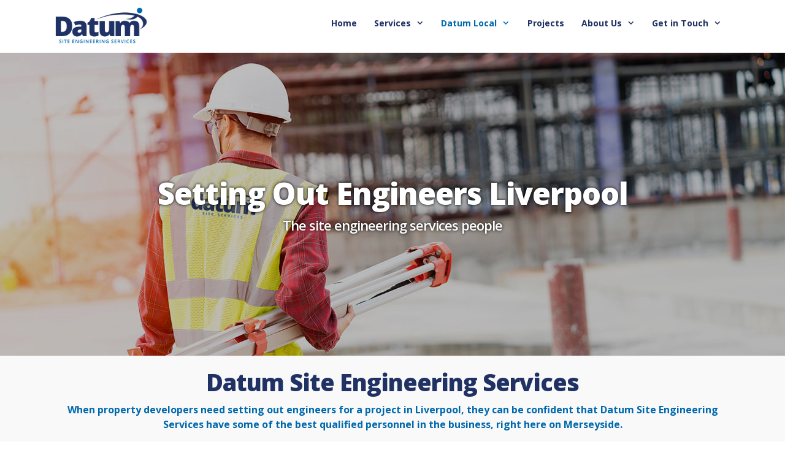

--- FILE ---
content_type: text/html; charset=UTF-8
request_url: https://www.datumsiteservices.co.uk/setting-out-engineers-liverpool/
body_size: 18336
content:
<!DOCTYPE html>
<html lang="en-GB">
<head>
	<meta charset="UTF-8">
<script>
var gform;gform||(document.addEventListener("gform_main_scripts_loaded",function(){gform.scriptsLoaded=!0}),document.addEventListener("gform/theme/scripts_loaded",function(){gform.themeScriptsLoaded=!0}),window.addEventListener("DOMContentLoaded",function(){gform.domLoaded=!0}),gform={domLoaded:!1,scriptsLoaded:!1,themeScriptsLoaded:!1,isFormEditor:()=>"function"==typeof InitializeEditor,callIfLoaded:function(o){return!(!gform.domLoaded||!gform.scriptsLoaded||!gform.themeScriptsLoaded&&!gform.isFormEditor()||(gform.isFormEditor()&&console.warn("The use of gform.initializeOnLoaded() is deprecated in the form editor context and will be removed in Gravity Forms 3.1."),o(),0))},initializeOnLoaded:function(o){gform.callIfLoaded(o)||(document.addEventListener("gform_main_scripts_loaded",()=>{gform.scriptsLoaded=!0,gform.callIfLoaded(o)}),document.addEventListener("gform/theme/scripts_loaded",()=>{gform.themeScriptsLoaded=!0,gform.callIfLoaded(o)}),window.addEventListener("DOMContentLoaded",()=>{gform.domLoaded=!0,gform.callIfLoaded(o)}))},hooks:{action:{},filter:{}},addAction:function(o,r,e,t){gform.addHook("action",o,r,e,t)},addFilter:function(o,r,e,t){gform.addHook("filter",o,r,e,t)},doAction:function(o){gform.doHook("action",o,arguments)},applyFilters:function(o){return gform.doHook("filter",o,arguments)},removeAction:function(o,r){gform.removeHook("action",o,r)},removeFilter:function(o,r,e){gform.removeHook("filter",o,r,e)},addHook:function(o,r,e,t,n){null==gform.hooks[o][r]&&(gform.hooks[o][r]=[]);var d=gform.hooks[o][r];null==n&&(n=r+"_"+d.length),gform.hooks[o][r].push({tag:n,callable:e,priority:t=null==t?10:t})},doHook:function(r,o,e){var t;if(e=Array.prototype.slice.call(e,1),null!=gform.hooks[r][o]&&((o=gform.hooks[r][o]).sort(function(o,r){return o.priority-r.priority}),o.forEach(function(o){"function"!=typeof(t=o.callable)&&(t=window[t]),"action"==r?t.apply(null,e):e[0]=t.apply(null,e)})),"filter"==r)return e[0]},removeHook:function(o,r,t,n){var e;null!=gform.hooks[o][r]&&(e=(e=gform.hooks[o][r]).filter(function(o,r,e){return!!(null!=n&&n!=o.tag||null!=t&&t!=o.priority)}),gform.hooks[o][r]=e)}});
</script>

	<meta name='robots' content='index, follow, max-image-preview:large, max-snippet:-1, max-video-preview:-1' />
<meta name="viewport" content="width=device-width, initial-scale=1">
	<!-- This site is optimized with the Yoast SEO plugin v26.7 - https://yoast.com/wordpress/plugins/seo/ -->
	<title>Setting Out Engineers Liverpool - Datum Site Engineering Services</title>
	<meta name="description" content="When property developers need setting out engineers for a project in Liverpool, they can be confident in Datum Site Engineering Services." />
	<link rel="canonical" href="https://www.datumsiteservices.co.uk/setting-out-engineers-liverpool/" />
	<meta property="og:locale" content="en_GB" />
	<meta property="og:type" content="article" />
	<meta property="og:title" content="Setting Out Engineers Liverpool - Datum Site Engineering Services" />
	<meta property="og:description" content="When property developers need setting out engineers for a project in Liverpool, they can be confident in Datum Site Engineering Services." />
	<meta property="og:url" content="https://www.datumsiteservices.co.uk/setting-out-engineers-liverpool/" />
	<meta property="og:site_name" content="Datum Site Engineering Services" />
	<meta property="article:modified_time" content="2021-01-18T10:18:07+00:00" />
	<meta property="og:image" content="https://www.datumsiteservices.co.uk/wp-content/uploads/2019/03/Setting-Out-Slide.jpg" />
	<meta property="og:image:width" content="1280" />
	<meta property="og:image:height" content="800" />
	<meta property="og:image:type" content="image/jpeg" />
	<meta name="twitter:card" content="summary_large_image" />
	<meta name="twitter:label1" content="Estimated reading time" />
	<meta name="twitter:data1" content="2 minutes" />
	<script type="application/ld+json" class="yoast-schema-graph">{"@context":"https://schema.org","@graph":[{"@type":"WebPage","@id":"https://www.datumsiteservices.co.uk/setting-out-engineers-liverpool/","url":"https://www.datumsiteservices.co.uk/setting-out-engineers-liverpool/","name":"Setting Out Engineers Liverpool - Datum Site Engineering Services","isPartOf":{"@id":"https://www.datumsiteservices.co.uk/#website"},"primaryImageOfPage":{"@id":"https://www.datumsiteservices.co.uk/setting-out-engineers-liverpool/#primaryimage"},"image":{"@id":"https://www.datumsiteservices.co.uk/setting-out-engineers-liverpool/#primaryimage"},"thumbnailUrl":"https://www.datumsiteservices.co.uk/wp-content/uploads/2019/03/Setting-Out-Slide.jpg","datePublished":"2021-01-18T10:16:24+00:00","dateModified":"2021-01-18T10:18:07+00:00","description":"When property developers need setting out engineers for a project in Liverpool, they can be confident in Datum Site Engineering Services.","breadcrumb":{"@id":"https://www.datumsiteservices.co.uk/setting-out-engineers-liverpool/#breadcrumb"},"inLanguage":"en-GB","potentialAction":[{"@type":"ReadAction","target":["https://www.datumsiteservices.co.uk/setting-out-engineers-liverpool/"]}]},{"@type":"ImageObject","inLanguage":"en-GB","@id":"https://www.datumsiteservices.co.uk/setting-out-engineers-liverpool/#primaryimage","url":"https://www.datumsiteservices.co.uk/wp-content/uploads/2019/03/Setting-Out-Slide.jpg","contentUrl":"https://www.datumsiteservices.co.uk/wp-content/uploads/2019/03/Setting-Out-Slide.jpg","width":1280,"height":800,"caption":"Datum Site Services"},{"@type":"BreadcrumbList","@id":"https://www.datumsiteservices.co.uk/setting-out-engineers-liverpool/#breadcrumb","itemListElement":[{"@type":"ListItem","position":1,"name":"Home","item":"https://www.datumsiteservices.co.uk/"},{"@type":"ListItem","position":2,"name":"Setting Out Engineers Liverpool"}]},{"@type":"WebSite","@id":"https://www.datumsiteservices.co.uk/#website","url":"https://www.datumsiteservices.co.uk/","name":"Datum Site Engineering Services","description":"Engineering &amp; Site Surveying United Kingdom","publisher":{"@id":"https://www.datumsiteservices.co.uk/#organization"},"potentialAction":[{"@type":"SearchAction","target":{"@type":"EntryPoint","urlTemplate":"https://www.datumsiteservices.co.uk/?s={search_term_string}"},"query-input":{"@type":"PropertyValueSpecification","valueRequired":true,"valueName":"search_term_string"}}],"inLanguage":"en-GB"},{"@type":"Organization","@id":"https://www.datumsiteservices.co.uk/#organization","name":"Datum Site Engineering Services","url":"https://www.datumsiteservices.co.uk/","logo":{"@type":"ImageObject","inLanguage":"en-GB","@id":"https://www.datumsiteservices.co.uk/#/schema/logo/image/","url":"https://www.datumsiteservices.co.uk/wp-content/uploads/2019/03/Datum-Site-Engineering-Services.png","contentUrl":"https://www.datumsiteservices.co.uk/wp-content/uploads/2019/03/Datum-Site-Engineering-Services.png","width":404,"height":158,"caption":"Datum Site Engineering Services"},"image":{"@id":"https://www.datumsiteservices.co.uk/#/schema/logo/image/"}}]}</script>
	<!-- / Yoast SEO plugin. -->


<link href='https://fonts.gstatic.com' crossorigin rel='preconnect' />
<link href='https://fonts.googleapis.com' crossorigin rel='preconnect' />
<link rel="alternate" type="application/rss+xml" title="Datum Site Engineering Services &raquo; Feed" href="https://www.datumsiteservices.co.uk/feed/" />
<link rel="alternate" type="application/rss+xml" title="Datum Site Engineering Services &raquo; Comments Feed" href="https://www.datumsiteservices.co.uk/comments/feed/" />
<link rel="alternate" title="oEmbed (JSON)" type="application/json+oembed" href="https://www.datumsiteservices.co.uk/wp-json/oembed/1.0/embed?url=https%3A%2F%2Fwww.datumsiteservices.co.uk%2Fsetting-out-engineers-liverpool%2F" />
<link rel="alternate" title="oEmbed (XML)" type="text/xml+oembed" href="https://www.datumsiteservices.co.uk/wp-json/oembed/1.0/embed?url=https%3A%2F%2Fwww.datumsiteservices.co.uk%2Fsetting-out-engineers-liverpool%2F&#038;format=xml" />
<style id='wp-img-auto-sizes-contain-inline-css'>
img:is([sizes=auto i],[sizes^="auto," i]){contain-intrinsic-size:3000px 1500px}
/*# sourceURL=wp-img-auto-sizes-contain-inline-css */
</style>
<link rel='stylesheet' id='generate-fonts-css' href='//fonts.googleapis.com/css?family=Open+Sans:300,300italic,regular,italic,600,600italic,700,700italic,800,800italic' media='all' />
<style id='wp-emoji-styles-inline-css'>

	img.wp-smiley, img.emoji {
		display: inline !important;
		border: none !important;
		box-shadow: none !important;
		height: 1em !important;
		width: 1em !important;
		margin: 0 0.07em !important;
		vertical-align: -0.1em !important;
		background: none !important;
		padding: 0 !important;
	}
/*# sourceURL=wp-emoji-styles-inline-css */
</style>
<style id='wp-block-library-inline-css'>
:root{--wp-block-synced-color:#7a00df;--wp-block-synced-color--rgb:122,0,223;--wp-bound-block-color:var(--wp-block-synced-color);--wp-editor-canvas-background:#ddd;--wp-admin-theme-color:#007cba;--wp-admin-theme-color--rgb:0,124,186;--wp-admin-theme-color-darker-10:#006ba1;--wp-admin-theme-color-darker-10--rgb:0,107,160.5;--wp-admin-theme-color-darker-20:#005a87;--wp-admin-theme-color-darker-20--rgb:0,90,135;--wp-admin-border-width-focus:2px}@media (min-resolution:192dpi){:root{--wp-admin-border-width-focus:1.5px}}.wp-element-button{cursor:pointer}:root .has-very-light-gray-background-color{background-color:#eee}:root .has-very-dark-gray-background-color{background-color:#313131}:root .has-very-light-gray-color{color:#eee}:root .has-very-dark-gray-color{color:#313131}:root .has-vivid-green-cyan-to-vivid-cyan-blue-gradient-background{background:linear-gradient(135deg,#00d084,#0693e3)}:root .has-purple-crush-gradient-background{background:linear-gradient(135deg,#34e2e4,#4721fb 50%,#ab1dfe)}:root .has-hazy-dawn-gradient-background{background:linear-gradient(135deg,#faaca8,#dad0ec)}:root .has-subdued-olive-gradient-background{background:linear-gradient(135deg,#fafae1,#67a671)}:root .has-atomic-cream-gradient-background{background:linear-gradient(135deg,#fdd79a,#004a59)}:root .has-nightshade-gradient-background{background:linear-gradient(135deg,#330968,#31cdcf)}:root .has-midnight-gradient-background{background:linear-gradient(135deg,#020381,#2874fc)}:root{--wp--preset--font-size--normal:16px;--wp--preset--font-size--huge:42px}.has-regular-font-size{font-size:1em}.has-larger-font-size{font-size:2.625em}.has-normal-font-size{font-size:var(--wp--preset--font-size--normal)}.has-huge-font-size{font-size:var(--wp--preset--font-size--huge)}.has-text-align-center{text-align:center}.has-text-align-left{text-align:left}.has-text-align-right{text-align:right}.has-fit-text{white-space:nowrap!important}#end-resizable-editor-section{display:none}.aligncenter{clear:both}.items-justified-left{justify-content:flex-start}.items-justified-center{justify-content:center}.items-justified-right{justify-content:flex-end}.items-justified-space-between{justify-content:space-between}.screen-reader-text{border:0;clip-path:inset(50%);height:1px;margin:-1px;overflow:hidden;padding:0;position:absolute;width:1px;word-wrap:normal!important}.screen-reader-text:focus{background-color:#ddd;clip-path:none;color:#444;display:block;font-size:1em;height:auto;left:5px;line-height:normal;padding:15px 23px 14px;text-decoration:none;top:5px;width:auto;z-index:100000}html :where(.has-border-color){border-style:solid}html :where([style*=border-top-color]){border-top-style:solid}html :where([style*=border-right-color]){border-right-style:solid}html :where([style*=border-bottom-color]){border-bottom-style:solid}html :where([style*=border-left-color]){border-left-style:solid}html :where([style*=border-width]){border-style:solid}html :where([style*=border-top-width]){border-top-style:solid}html :where([style*=border-right-width]){border-right-style:solid}html :where([style*=border-bottom-width]){border-bottom-style:solid}html :where([style*=border-left-width]){border-left-style:solid}html :where(img[class*=wp-image-]){height:auto;max-width:100%}:where(figure){margin:0 0 1em}html :where(.is-position-sticky){--wp-admin--admin-bar--position-offset:var(--wp-admin--admin-bar--height,0px)}@media screen and (max-width:600px){html :where(.is-position-sticky){--wp-admin--admin-bar--position-offset:0px}}

/*# sourceURL=wp-block-library-inline-css */
</style><style id='global-styles-inline-css'>
:root{--wp--preset--aspect-ratio--square: 1;--wp--preset--aspect-ratio--4-3: 4/3;--wp--preset--aspect-ratio--3-4: 3/4;--wp--preset--aspect-ratio--3-2: 3/2;--wp--preset--aspect-ratio--2-3: 2/3;--wp--preset--aspect-ratio--16-9: 16/9;--wp--preset--aspect-ratio--9-16: 9/16;--wp--preset--color--black: #000000;--wp--preset--color--cyan-bluish-gray: #abb8c3;--wp--preset--color--white: #ffffff;--wp--preset--color--pale-pink: #f78da7;--wp--preset--color--vivid-red: #cf2e2e;--wp--preset--color--luminous-vivid-orange: #ff6900;--wp--preset--color--luminous-vivid-amber: #fcb900;--wp--preset--color--light-green-cyan: #7bdcb5;--wp--preset--color--vivid-green-cyan: #00d084;--wp--preset--color--pale-cyan-blue: #8ed1fc;--wp--preset--color--vivid-cyan-blue: #0693e3;--wp--preset--color--vivid-purple: #9b51e0;--wp--preset--color--contrast: var(--contrast);--wp--preset--color--contrast-2: var(--contrast-2);--wp--preset--color--contrast-3: var(--contrast-3);--wp--preset--color--base: var(--base);--wp--preset--color--base-2: var(--base-2);--wp--preset--color--base-3: var(--base-3);--wp--preset--color--accent: var(--accent);--wp--preset--gradient--vivid-cyan-blue-to-vivid-purple: linear-gradient(135deg,rgb(6,147,227) 0%,rgb(155,81,224) 100%);--wp--preset--gradient--light-green-cyan-to-vivid-green-cyan: linear-gradient(135deg,rgb(122,220,180) 0%,rgb(0,208,130) 100%);--wp--preset--gradient--luminous-vivid-amber-to-luminous-vivid-orange: linear-gradient(135deg,rgb(252,185,0) 0%,rgb(255,105,0) 100%);--wp--preset--gradient--luminous-vivid-orange-to-vivid-red: linear-gradient(135deg,rgb(255,105,0) 0%,rgb(207,46,46) 100%);--wp--preset--gradient--very-light-gray-to-cyan-bluish-gray: linear-gradient(135deg,rgb(238,238,238) 0%,rgb(169,184,195) 100%);--wp--preset--gradient--cool-to-warm-spectrum: linear-gradient(135deg,rgb(74,234,220) 0%,rgb(151,120,209) 20%,rgb(207,42,186) 40%,rgb(238,44,130) 60%,rgb(251,105,98) 80%,rgb(254,248,76) 100%);--wp--preset--gradient--blush-light-purple: linear-gradient(135deg,rgb(255,206,236) 0%,rgb(152,150,240) 100%);--wp--preset--gradient--blush-bordeaux: linear-gradient(135deg,rgb(254,205,165) 0%,rgb(254,45,45) 50%,rgb(107,0,62) 100%);--wp--preset--gradient--luminous-dusk: linear-gradient(135deg,rgb(255,203,112) 0%,rgb(199,81,192) 50%,rgb(65,88,208) 100%);--wp--preset--gradient--pale-ocean: linear-gradient(135deg,rgb(255,245,203) 0%,rgb(182,227,212) 50%,rgb(51,167,181) 100%);--wp--preset--gradient--electric-grass: linear-gradient(135deg,rgb(202,248,128) 0%,rgb(113,206,126) 100%);--wp--preset--gradient--midnight: linear-gradient(135deg,rgb(2,3,129) 0%,rgb(40,116,252) 100%);--wp--preset--font-size--small: 13px;--wp--preset--font-size--medium: 20px;--wp--preset--font-size--large: 36px;--wp--preset--font-size--x-large: 42px;--wp--preset--spacing--20: 0.44rem;--wp--preset--spacing--30: 0.67rem;--wp--preset--spacing--40: 1rem;--wp--preset--spacing--50: 1.5rem;--wp--preset--spacing--60: 2.25rem;--wp--preset--spacing--70: 3.38rem;--wp--preset--spacing--80: 5.06rem;--wp--preset--shadow--natural: 6px 6px 9px rgba(0, 0, 0, 0.2);--wp--preset--shadow--deep: 12px 12px 50px rgba(0, 0, 0, 0.4);--wp--preset--shadow--sharp: 6px 6px 0px rgba(0, 0, 0, 0.2);--wp--preset--shadow--outlined: 6px 6px 0px -3px rgb(255, 255, 255), 6px 6px rgb(0, 0, 0);--wp--preset--shadow--crisp: 6px 6px 0px rgb(0, 0, 0);}:where(.is-layout-flex){gap: 0.5em;}:where(.is-layout-grid){gap: 0.5em;}body .is-layout-flex{display: flex;}.is-layout-flex{flex-wrap: wrap;align-items: center;}.is-layout-flex > :is(*, div){margin: 0;}body .is-layout-grid{display: grid;}.is-layout-grid > :is(*, div){margin: 0;}:where(.wp-block-columns.is-layout-flex){gap: 2em;}:where(.wp-block-columns.is-layout-grid){gap: 2em;}:where(.wp-block-post-template.is-layout-flex){gap: 1.25em;}:where(.wp-block-post-template.is-layout-grid){gap: 1.25em;}.has-black-color{color: var(--wp--preset--color--black) !important;}.has-cyan-bluish-gray-color{color: var(--wp--preset--color--cyan-bluish-gray) !important;}.has-white-color{color: var(--wp--preset--color--white) !important;}.has-pale-pink-color{color: var(--wp--preset--color--pale-pink) !important;}.has-vivid-red-color{color: var(--wp--preset--color--vivid-red) !important;}.has-luminous-vivid-orange-color{color: var(--wp--preset--color--luminous-vivid-orange) !important;}.has-luminous-vivid-amber-color{color: var(--wp--preset--color--luminous-vivid-amber) !important;}.has-light-green-cyan-color{color: var(--wp--preset--color--light-green-cyan) !important;}.has-vivid-green-cyan-color{color: var(--wp--preset--color--vivid-green-cyan) !important;}.has-pale-cyan-blue-color{color: var(--wp--preset--color--pale-cyan-blue) !important;}.has-vivid-cyan-blue-color{color: var(--wp--preset--color--vivid-cyan-blue) !important;}.has-vivid-purple-color{color: var(--wp--preset--color--vivid-purple) !important;}.has-black-background-color{background-color: var(--wp--preset--color--black) !important;}.has-cyan-bluish-gray-background-color{background-color: var(--wp--preset--color--cyan-bluish-gray) !important;}.has-white-background-color{background-color: var(--wp--preset--color--white) !important;}.has-pale-pink-background-color{background-color: var(--wp--preset--color--pale-pink) !important;}.has-vivid-red-background-color{background-color: var(--wp--preset--color--vivid-red) !important;}.has-luminous-vivid-orange-background-color{background-color: var(--wp--preset--color--luminous-vivid-orange) !important;}.has-luminous-vivid-amber-background-color{background-color: var(--wp--preset--color--luminous-vivid-amber) !important;}.has-light-green-cyan-background-color{background-color: var(--wp--preset--color--light-green-cyan) !important;}.has-vivid-green-cyan-background-color{background-color: var(--wp--preset--color--vivid-green-cyan) !important;}.has-pale-cyan-blue-background-color{background-color: var(--wp--preset--color--pale-cyan-blue) !important;}.has-vivid-cyan-blue-background-color{background-color: var(--wp--preset--color--vivid-cyan-blue) !important;}.has-vivid-purple-background-color{background-color: var(--wp--preset--color--vivid-purple) !important;}.has-black-border-color{border-color: var(--wp--preset--color--black) !important;}.has-cyan-bluish-gray-border-color{border-color: var(--wp--preset--color--cyan-bluish-gray) !important;}.has-white-border-color{border-color: var(--wp--preset--color--white) !important;}.has-pale-pink-border-color{border-color: var(--wp--preset--color--pale-pink) !important;}.has-vivid-red-border-color{border-color: var(--wp--preset--color--vivid-red) !important;}.has-luminous-vivid-orange-border-color{border-color: var(--wp--preset--color--luminous-vivid-orange) !important;}.has-luminous-vivid-amber-border-color{border-color: var(--wp--preset--color--luminous-vivid-amber) !important;}.has-light-green-cyan-border-color{border-color: var(--wp--preset--color--light-green-cyan) !important;}.has-vivid-green-cyan-border-color{border-color: var(--wp--preset--color--vivid-green-cyan) !important;}.has-pale-cyan-blue-border-color{border-color: var(--wp--preset--color--pale-cyan-blue) !important;}.has-vivid-cyan-blue-border-color{border-color: var(--wp--preset--color--vivid-cyan-blue) !important;}.has-vivid-purple-border-color{border-color: var(--wp--preset--color--vivid-purple) !important;}.has-vivid-cyan-blue-to-vivid-purple-gradient-background{background: var(--wp--preset--gradient--vivid-cyan-blue-to-vivid-purple) !important;}.has-light-green-cyan-to-vivid-green-cyan-gradient-background{background: var(--wp--preset--gradient--light-green-cyan-to-vivid-green-cyan) !important;}.has-luminous-vivid-amber-to-luminous-vivid-orange-gradient-background{background: var(--wp--preset--gradient--luminous-vivid-amber-to-luminous-vivid-orange) !important;}.has-luminous-vivid-orange-to-vivid-red-gradient-background{background: var(--wp--preset--gradient--luminous-vivid-orange-to-vivid-red) !important;}.has-very-light-gray-to-cyan-bluish-gray-gradient-background{background: var(--wp--preset--gradient--very-light-gray-to-cyan-bluish-gray) !important;}.has-cool-to-warm-spectrum-gradient-background{background: var(--wp--preset--gradient--cool-to-warm-spectrum) !important;}.has-blush-light-purple-gradient-background{background: var(--wp--preset--gradient--blush-light-purple) !important;}.has-blush-bordeaux-gradient-background{background: var(--wp--preset--gradient--blush-bordeaux) !important;}.has-luminous-dusk-gradient-background{background: var(--wp--preset--gradient--luminous-dusk) !important;}.has-pale-ocean-gradient-background{background: var(--wp--preset--gradient--pale-ocean) !important;}.has-electric-grass-gradient-background{background: var(--wp--preset--gradient--electric-grass) !important;}.has-midnight-gradient-background{background: var(--wp--preset--gradient--midnight) !important;}.has-small-font-size{font-size: var(--wp--preset--font-size--small) !important;}.has-medium-font-size{font-size: var(--wp--preset--font-size--medium) !important;}.has-large-font-size{font-size: var(--wp--preset--font-size--large) !important;}.has-x-large-font-size{font-size: var(--wp--preset--font-size--x-large) !important;}
/*# sourceURL=global-styles-inline-css */
</style>

<style id='classic-theme-styles-inline-css'>
/*! This file is auto-generated */
.wp-block-button__link{color:#fff;background-color:#32373c;border-radius:9999px;box-shadow:none;text-decoration:none;padding:calc(.667em + 2px) calc(1.333em + 2px);font-size:1.125em}.wp-block-file__button{background:#32373c;color:#fff;text-decoration:none}
/*# sourceURL=/wp-includes/css/classic-themes.min.css */
</style>
<link rel='stylesheet' id='fl-builder-layout-586-css' href='https://www.datumsiteservices.co.uk/wp-content/uploads/bb-plugin/cache/586-layout.css?ver=34caca9c3e246088f93c20c2a1ad4005' media='all' />
<link rel='stylesheet' id='generate-style-grid-css' href='https://www.datumsiteservices.co.uk/wp-content/themes/generatepress/assets/css/unsemantic-grid.min.css?ver=3.6.1' media='all' />
<link rel='stylesheet' id='generate-style-css' href='https://www.datumsiteservices.co.uk/wp-content/themes/generatepress/assets/css/style.min.css?ver=3.6.1' media='all' />
<style id='generate-style-inline-css'>
.generate-page-header, .page-header-image, .page-header-image-single {display:none}
body{background-color:#ffffff;color:#333333;}a{color:#203264;}a:visited{color:#203264;}a:hover, a:focus, a:active{color:#0069ae;}body .grid-container{max-width:1100px;}.wp-block-group__inner-container{max-width:1100px;margin-left:auto;margin-right:auto;}@media (max-width: 900px) and (min-width: 769px){.inside-header{display:flex;flex-direction:column;align-items:center;}.site-logo, .site-branding{margin-bottom:1.5em;}#site-navigation{margin:0 auto;}.header-widget{margin-top:1.5em;}}.site-header .header-image{width:150px;}:root{--contrast:#222222;--contrast-2:#575760;--contrast-3:#b2b2be;--base:#f0f0f0;--base-2:#f7f8f9;--base-3:#ffffff;--accent:#1e73be;}:root .has-contrast-color{color:var(--contrast);}:root .has-contrast-background-color{background-color:var(--contrast);}:root .has-contrast-2-color{color:var(--contrast-2);}:root .has-contrast-2-background-color{background-color:var(--contrast-2);}:root .has-contrast-3-color{color:var(--contrast-3);}:root .has-contrast-3-background-color{background-color:var(--contrast-3);}:root .has-base-color{color:var(--base);}:root .has-base-background-color{background-color:var(--base);}:root .has-base-2-color{color:var(--base-2);}:root .has-base-2-background-color{background-color:var(--base-2);}:root .has-base-3-color{color:var(--base-3);}:root .has-base-3-background-color{background-color:var(--base-3);}:root .has-accent-color{color:var(--accent);}:root .has-accent-background-color{background-color:var(--accent);}body, button, input, select, textarea{font-family:"Open Sans", sans-serif;font-weight:400;font-size:16px;}body{line-height:1.5;}p{margin-bottom:1.2em;}.entry-content > [class*="wp-block-"]:not(:last-child):not(.wp-block-heading){margin-bottom:1.2em;}.main-title{font-size:45px;}.main-navigation a, .menu-toggle{font-weight:700;font-size:14px;}.main-navigation .main-nav ul ul li a{font-size:13px;}.widget-title{font-weight:700;font-size:19px;}.sidebar .widget, .footer-widgets .widget{font-size:13px;}button:not(.menu-toggle),html input[type="button"],input[type="reset"],input[type="submit"],.button,.wp-block-button .wp-block-button__link{font-weight:800;font-size:16px;}h1{font-weight:900;font-size:49px;margin-bottom:6px;}h2{font-weight:900;font-size:38px;}h3{font-weight:900;font-size:28px;}h4{font-weight:700;font-size:22px;line-height:1.2em;}h5{font-weight:900;font-size:18px;line-height:1.2em;}h6{font-weight:900;font-size:16px;line-height:1.2em;}.site-info{font-size:12px;}@media (max-width:768px){.main-title{font-size:30px;}h1{font-size:30px;}h2{font-size:30px;}}.top-bar{background-color:#636363;color:#ffffff;}.top-bar a{color:#ffffff;}.top-bar a:hover{color:#303030;}.site-header{background-color:#ffffff;color:#333333;}.site-header a{color:#203264;}.site-header a:hover{color:#0069ae;}.main-title a,.main-title a:hover{color:#203264;}.site-description{color:#0069ae;}.mobile-menu-control-wrapper .menu-toggle,.mobile-menu-control-wrapper .menu-toggle:hover,.mobile-menu-control-wrapper .menu-toggle:focus,.has-inline-mobile-toggle #site-navigation.toggled{background-color:rgba(0, 0, 0, 0.02);}.main-navigation,.main-navigation ul ul{background-color:#ffffff;}.main-navigation .main-nav ul li a, .main-navigation .menu-toggle, .main-navigation .menu-bar-items{color:#203264;}.main-navigation .main-nav ul li:not([class*="current-menu-"]):hover > a, .main-navigation .main-nav ul li:not([class*="current-menu-"]):focus > a, .main-navigation .main-nav ul li.sfHover:not([class*="current-menu-"]) > a, .main-navigation .menu-bar-item:hover > a, .main-navigation .menu-bar-item.sfHover > a{color:#0069ae;background-color:#ffffff;}button.menu-toggle:hover,button.menu-toggle:focus,.main-navigation .mobile-bar-items a,.main-navigation .mobile-bar-items a:hover,.main-navigation .mobile-bar-items a:focus{color:#203264;}.main-navigation .main-nav ul li[class*="current-menu-"] > a{color:#0069ae;background-color:#ffffff;}.navigation-search input[type="search"],.navigation-search input[type="search"]:active, .navigation-search input[type="search"]:focus, .main-navigation .main-nav ul li.search-item.active > a, .main-navigation .menu-bar-items .search-item.active > a{color:#0069ae;background-color:#ffffff;}.main-navigation ul ul{background-color:#ffffff;}.main-navigation .main-nav ul ul li a{color:#203264;}.main-navigation .main-nav ul ul li:not([class*="current-menu-"]):hover > a,.main-navigation .main-nav ul ul li:not([class*="current-menu-"]):focus > a, .main-navigation .main-nav ul ul li.sfHover:not([class*="current-menu-"]) > a{color:#0069ae;background-color:#f7f7f7;}.main-navigation .main-nav ul ul li[class*="current-menu-"] > a{color:#0069ae;background-color:#f7f7f7;}.separate-containers .inside-article, .separate-containers .comments-area, .separate-containers .page-header, .one-container .container, .separate-containers .paging-navigation, .inside-page-header{color:#333333;background-color:#ffffff;}.inside-article a,.paging-navigation a,.comments-area a,.page-header a{color:#203264;}.inside-article a:hover,.paging-navigation a:hover,.comments-area a:hover,.page-header a:hover{color:#0069ae;}.entry-header h1,.page-header h1{color:#203264;}.entry-title a{color:#203264;}.entry-title a:hover{color:#0069ae;}.entry-meta{color:#203264;}.entry-meta a{color:#203264;}.entry-meta a:hover{color:#0069ae;}h1{color:#203264;}h2{color:#203264;}h3{color:#203264;}h4{color:#203264;}h5{color:#203264;}.sidebar .widget{color:#333333;background-color:#ffffff;}.sidebar .widget a{color:#203264;}.sidebar .widget a:hover{color:#0069b0;}.sidebar .widget .widget-title{color:#203264;}.footer-widgets{color:#333333;background-color:#ffffff;}.footer-widgets a{color:#1f3265;}.footer-widgets a:hover{color:#0069b0;}.footer-widgets .widget-title{color:#1f3265;}.site-info{color:#1f3265;background-color:#ffffff;}.site-info a{color:#1f3265;}.site-info a:hover{color:#0069b0;}.footer-bar .widget_nav_menu .current-menu-item a{color:#0069b0;}input[type="text"],input[type="email"],input[type="url"],input[type="password"],input[type="search"],input[type="tel"],input[type="number"],textarea,select{color:#333333;background-color:#fafafa;border-color:#cccccc;}input[type="text"]:focus,input[type="email"]:focus,input[type="url"]:focus,input[type="password"]:focus,input[type="search"]:focus,input[type="tel"]:focus,input[type="number"]:focus,textarea:focus,select:focus{color:#666666;background-color:#ffffff;border-color:#bfbfbf;}button,html input[type="button"],input[type="reset"],input[type="submit"],a.button,a.wp-block-button__link:not(.has-background){color:#ffffff;background-color:#203264;}button:hover,html input[type="button"]:hover,input[type="reset"]:hover,input[type="submit"]:hover,a.button:hover,button:focus,html input[type="button"]:focus,input[type="reset"]:focus,input[type="submit"]:focus,a.button:focus,a.wp-block-button__link:not(.has-background):active,a.wp-block-button__link:not(.has-background):focus,a.wp-block-button__link:not(.has-background):hover{color:#ffffff;background-color:#0069ae;}a.generate-back-to-top{background-color:#1f3265;color:#ffffff;}a.generate-back-to-top:hover,a.generate-back-to-top:focus{background-color:#0069b0;color:#ffffff;}:root{--gp-search-modal-bg-color:var(--base-3);--gp-search-modal-text-color:var(--contrast);--gp-search-modal-overlay-bg-color:rgba(0,0,0,0.2);}@media (max-width: 768px){.main-navigation .menu-bar-item:hover > a, .main-navigation .menu-bar-item.sfHover > a{background:none;color:#203264;}}.inside-top-bar{padding:10px;}.inside-header{padding:0px 20px 10px 20px;}.separate-containers .inside-article, .separate-containers .comments-area, .separate-containers .page-header, .separate-containers .paging-navigation, .one-container .site-content, .inside-page-header{padding:30px;}.site-main .wp-block-group__inner-container{padding:30px;}.entry-content .alignwide, body:not(.no-sidebar) .entry-content .alignfull{margin-left:-30px;width:calc(100% + 60px);max-width:calc(100% + 60px);}.one-container.right-sidebar .site-main,.one-container.both-right .site-main{margin-right:30px;}.one-container.left-sidebar .site-main,.one-container.both-left .site-main{margin-left:30px;}.one-container.both-sidebars .site-main{margin:0px 30px 0px 30px;}.main-navigation .main-nav ul li a,.menu-toggle,.main-navigation .mobile-bar-items a{padding-left:14px;padding-right:14px;line-height:76px;}.main-navigation .main-nav ul ul li a{padding:6px 14px 6px 14px;}.main-navigation ul ul{width:240px;}.navigation-search input[type="search"]{height:76px;}.rtl .menu-item-has-children .dropdown-menu-toggle{padding-left:14px;}.menu-item-has-children .dropdown-menu-toggle{padding-right:14px;}.menu-item-has-children ul .dropdown-menu-toggle{padding-top:6px;padding-bottom:6px;margin-top:-6px;}.rtl .main-navigation .main-nav ul li.menu-item-has-children > a{padding-right:14px;}.widget-area .widget{padding:20px;}.site-info{padding:20px;}@media (max-width:768px){.separate-containers .inside-article, .separate-containers .comments-area, .separate-containers .page-header, .separate-containers .paging-navigation, .one-container .site-content, .inside-page-header{padding:20px;}.site-main .wp-block-group__inner-container{padding:20px;}.site-info{padding-right:10px;padding-left:10px;}.entry-content .alignwide, body:not(.no-sidebar) .entry-content .alignfull{margin-left:-20px;width:calc(100% + 40px);max-width:calc(100% + 40px);}}/* End cached CSS */@media (max-width: 768px){.main-navigation .menu-toggle,.main-navigation .mobile-bar-items,.sidebar-nav-mobile:not(#sticky-placeholder){display:block;}.main-navigation ul,.gen-sidebar-nav{display:none;}[class*="nav-float-"] .site-header .inside-header > *{float:none;clear:both;}}
.dynamic-author-image-rounded{border-radius:100%;}.dynamic-featured-image, .dynamic-author-image{vertical-align:middle;}.one-container.blog .dynamic-content-template:not(:last-child), .one-container.archive .dynamic-content-template:not(:last-child){padding-bottom:0px;}.dynamic-entry-excerpt > p:last-child{margin-bottom:0px;}
.main-navigation .navigation-logo img {height:76px;}@media (max-width: 1110px) {.main-navigation .navigation-logo.site-logo {margin-left:0;}body.sticky-menu-logo.nav-float-left .main-navigation .site-logo.navigation-logo {margin-right:0;}}.main-navigation .main-nav ul li a,.menu-toggle,.main-navigation .mobile-bar-items a{transition: line-height 300ms ease}.fl-builder-edit .navigation-stick {z-index: 10 !important;}.main-navigation.toggled .main-nav > ul{background-color: #ffffff}
.navigation-branding .main-title{font-weight:bold;text-transform:none;font-size:45px;}@media (max-width: 768px){.navigation-branding .main-title{font-size:30px;}}
@media (max-width: 1024px),(min-width:1025px){.main-navigation.sticky-navigation-transition .main-nav > ul > li > a,.sticky-navigation-transition .menu-toggle,.main-navigation.sticky-navigation-transition .mobile-bar-items a, .sticky-navigation-transition .navigation-branding .main-title{line-height:54px;}.main-navigation.sticky-navigation-transition .site-logo img, .main-navigation.sticky-navigation-transition .navigation-search input[type="search"], .main-navigation.sticky-navigation-transition .navigation-branding img{height:54px;}}
/*# sourceURL=generate-style-inline-css */
</style>
<link rel='stylesheet' id='generate-mobile-style-css' href='https://www.datumsiteservices.co.uk/wp-content/themes/generatepress/assets/css/mobile.min.css?ver=3.6.1' media='all' />
<link rel='stylesheet' id='generate-font-icons-css' href='https://www.datumsiteservices.co.uk/wp-content/themes/generatepress/assets/css/components/font-icons.min.css?ver=3.6.1' media='all' />
<link rel='stylesheet' id='generate-child-css' href='https://www.datumsiteservices.co.uk/wp-content/themes/datum/style.css?ver=1552393653' media='all' />
<link rel='stylesheet' id='generate-blog-images-css' href='https://www.datumsiteservices.co.uk/wp-content/plugins/gp-premium/blog/functions/css/featured-images.min.css?ver=2.5.5' media='all' />
<link rel='stylesheet' id='generate-sticky-css' href='https://www.datumsiteservices.co.uk/wp-content/plugins/gp-premium/menu-plus/functions/css/sticky.min.css?ver=2.5.5' media='all' />
<link rel='stylesheet' id='generate-menu-logo-css' href='https://www.datumsiteservices.co.uk/wp-content/plugins/gp-premium/menu-plus/functions/css/menu-logo.min.css?ver=2.5.5' media='all' />
<style id='generate-menu-logo-inline-css'>
@media (max-width: 768px){.sticky-menu-logo .navigation-stick:not(.mobile-header-navigation) .menu-toggle,.menu-logo .main-navigation:not(.mobile-header-navigation) .menu-toggle{display:inline-block;clear:none;width:auto;float:right;}.sticky-menu-logo .navigation-stick:not(.mobile-header-navigation) .mobile-bar-items,.menu-logo .main-navigation:not(.mobile-header-navigation) .mobile-bar-items{position:relative;float:right;}.regular-menu-logo .main-navigation:not(.navigation-stick):not(.mobile-header-navigation) .menu-toggle{display:inline-block;clear:none;width:auto;float:right;}.regular-menu-logo .main-navigation:not(.navigation-stick):not(.mobile-header-navigation) .mobile-bar-items{position:relative;float:right;}body[class*="nav-float-"].menu-logo-enabled:not(.sticky-menu-logo) .main-navigation .main-nav{display:block;}.sticky-menu-logo.nav-float-left .navigation-stick:not(.mobile-header-navigation) .menu-toggle,.menu-logo.nav-float-left .main-navigation:not(.mobile-header-navigation) .menu-toggle,.regular-menu-logo.nav-float-left .main-navigation:not(.navigation-stick):not(.mobile-header-navigation) .menu-toggle{float:left;}}
/*# sourceURL=generate-menu-logo-inline-css */
</style>
<link rel='stylesheet' id='generate-navigation-branding-css' href='https://www.datumsiteservices.co.uk/wp-content/plugins/gp-premium/menu-plus/functions/css/navigation-branding.min.css?ver=2.5.5' media='all' />
<style id='generate-navigation-branding-inline-css'>
@media (max-width: 768px){.site-header, #site-navigation, #sticky-navigation{display:none !important;opacity:0.0;}#mobile-header{display:block !important;width:100% !important;}#mobile-header .main-nav > ul{display:none;}#mobile-header.toggled .main-nav > ul, #mobile-header .menu-toggle, #mobile-header .mobile-bar-items{display:block;}#mobile-header .main-nav{-ms-flex:0 0 100%;flex:0 0 100%;-webkit-box-ordinal-group:5;-ms-flex-order:4;order:4;}}.navigation-branding img, .site-logo.mobile-header-logo img{height:76px;width:auto;}.navigation-branding .main-title{line-height:76px;}@media (max-width: 1110px){#site-navigation .navigation-branding, #sticky-navigation .navigation-branding{margin-left:10px;}}@media (max-width: 768px){.main-navigation:not(.slideout-navigation) .main-nav{-ms-flex:0 0 100%;flex:0 0 100%;}.main-navigation:not(.slideout-navigation) .inside-navigation{-ms-flex-wrap:wrap;flex-wrap:wrap;display:-webkit-box;display:-ms-flexbox;display:flex;}.nav-aligned-center .navigation-branding, .nav-aligned-left .navigation-branding{margin-right:auto;}.nav-aligned-center  .main-navigation.has-branding:not(.slideout-navigation) .inside-navigation .main-nav,.nav-aligned-center  .main-navigation.has-sticky-branding.navigation-stick .inside-navigation .main-nav,.nav-aligned-left  .main-navigation.has-branding:not(.slideout-navigation) .inside-navigation .main-nav,.nav-aligned-left  .main-navigation.has-sticky-branding.navigation-stick .inside-navigation .main-nav{margin-right:0px;}}
/*# sourceURL=generate-navigation-branding-inline-css */
</style>
<link rel='stylesheet' id='pp-animate-css' href='https://www.datumsiteservices.co.uk/wp-content/plugins/bbpowerpack/assets/css/animate.min.css?ver=3.5.1' media='all' />
<script src="https://www.datumsiteservices.co.uk/wp-includes/js/jquery/jquery.min.js?ver=3.7.1" id="jquery-core-js"></script>
<script src="https://www.datumsiteservices.co.uk/wp-includes/js/jquery/jquery-migrate.min.js?ver=3.4.1" id="jquery-migrate-js"></script>
<link rel="https://api.w.org/" href="https://www.datumsiteservices.co.uk/wp-json/" /><link rel="alternate" title="JSON" type="application/json" href="https://www.datumsiteservices.co.uk/wp-json/wp/v2/pages/586" /><link rel="EditURI" type="application/rsd+xml" title="RSD" href="https://www.datumsiteservices.co.uk/xmlrpc.php?rsd" />
<meta name="generator" content="WordPress 6.9" />
<link rel='shortlink' href='https://www.datumsiteservices.co.uk/?p=586' />
		<script>
			var bb_powerpack = {
				version: '2.40.10',
				getAjaxUrl: function() { return atob( 'aHR0cHM6Ly93d3cuZGF0dW1zaXRlc2VydmljZXMuY28udWsvd3AtYWRtaW4vYWRtaW4tYWpheC5waHA=' ); },
				callback: function() {},
				mapMarkerData: {},
				post_id: '586',
				search_term: '',
				current_page: 'https://www.datumsiteservices.co.uk/setting-out-engineers-liverpool/',
				conditionals: {
					is_front_page: false,
					is_home: false,
					is_archive: false,
					current_post_type: '',
					is_tax: false,
										is_author: false,
					current_author: false,
					is_search: false,
									}
			};
		</script>
		<!-- Global site tag (gtag.js) - Google Analytics -->
<script async src="https://www.googletagmanager.com/gtag/js?id=UA-229588543-1">
</script>
<script>
  window.dataLayer = window.dataLayer || [];
  function gtag(){dataLayer.push(arguments);}
  gtag('js', new Date());

  gtag('config', 'UA-229588543-1');
</script><link rel="icon" href="https://www.datumsiteservices.co.uk/wp-content/uploads/2019/03/cropped-Datum-Icon-32x32.png" sizes="32x32" />
<link rel="icon" href="https://www.datumsiteservices.co.uk/wp-content/uploads/2019/03/cropped-Datum-Icon-192x192.png" sizes="192x192" />
<link rel="apple-touch-icon" href="https://www.datumsiteservices.co.uk/wp-content/uploads/2019/03/cropped-Datum-Icon-180x180.png" />
<meta name="msapplication-TileImage" content="https://www.datumsiteservices.co.uk/wp-content/uploads/2019/03/cropped-Datum-Icon-270x270.png" />
		<style id="wp-custom-css">
			#sticky-navigation ul ul ul {
    max-height: calc(100vh - 360px);
    overflow-y: scroll !important;
}
@media (min-width: 769px) {
    nav .main-nav .mega-menu {
        position: static;
    }

    nav .main-nav .mega-menu > ul {
        position: absolute;
        width: 100%;
        left: 0 !important;
        display: flex;
        flex-wrap: wrap;
    }

    nav .main-nav .mega-menu > ul > li > a {
        font-weight: bold;
    }

    nav .main-nav .mega-menu>ul>li {
        display: inline-block;
        width: 25%;
        vertical-align: top;
    }

    nav .main-nav .mega-menu.mega-menu-col-2>ul>li {
        width: 50%;
    }

    nav .main-nav .mega-menu.mega-menu-col-3>ul>li {
        width: 33.3333%;
    }

    nav .main-nav .mega-menu.mega-menu-col-5>ul>li {
        width: 20%;
    }

    nav .main-nav .mega-menu > ul > li:hover > a,
    nav .main-nav .mega-menu > ul > li:focus > a,
    nav .main-nav .mega-menu > ul > li[class*="current-"] > a,
    nav .main-nav .mega-menu ul ul {
        background-color: transparent !important;
        color: inherit;
    }

    nav .main-nav .mega-menu ul .sub-menu {
        position: static;
        display: block;
        opacity: 1;
        visibility: visible;
        width: 100%;
        box-shadow: 0 0 0;
        left: 0;
        height: auto;
        pointer-events: auto;
        transform: scale(1);
    }

    nav .main-nav .mega-menu ul.toggled-on .sub-menu {
        pointer-events: auto;
    }

    nav .main-nav .mega-menu .sub-menu .menu-item-has-children .dropdown-menu-toggle {
        display: none;
    }
}
@media only screen 
and (min-device-width : 320px) 
and (max-device-width : 1024px)  {
.fl-row-content-wrap {
   background-attachment: unset !important;
   background-position: center top !important; }
}
}		</style>
		</head>

<body class="wp-singular page-template-default page page-id-586 wp-custom-logo wp-embed-responsive wp-theme-generatepress wp-child-theme-datum fl-builder fl-builder-2-10-0-5 fl-no-js post-image-aligned-center sticky-menu-fade sticky-enabled sticky-menu-logo menu-logo-enabled both-sticky-menu mobile-header mobile-header-logo mobile-header-sticky no-sidebar nav-float-right separate-containers fluid-header active-footer-widgets-5 header-aligned-left dropdown-hover full-width-content" itemtype="https://schema.org/WebPage" itemscope>
	<a class="screen-reader-text skip-link" href="#content" title="Skip to content">Skip to content</a>		<header class="site-header" id="masthead" aria-label="Site"  itemtype="https://schema.org/WPHeader" itemscope>
			<div class="inside-header grid-container grid-parent">
				<div class="site-logo">
					<a href="https://www.datumsiteservices.co.uk/" rel="home">
						<img  class="header-image is-logo-image" alt="Datum Site Engineering Services" src="https://www.datumsiteservices.co.uk/wp-content/uploads/2019/03/Datum-Site-Engineering-Services.png" srcset="https://www.datumsiteservices.co.uk/wp-content/uploads/2019/03/Datum-Site-Engineering-Services.png 1x, https://www.datumsiteservices.co.uk/wp-content/uploads/2019/03/Datum-Site-Engineering-Services.png 2x" width="404" height="158" />
					</a>
				</div>		<nav class="main-navigation sub-menu-right" id="site-navigation" aria-label="Primary"  itemtype="https://schema.org/SiteNavigationElement" itemscope>
			<div class="inside-navigation grid-container grid-parent">
				<div class="site-logo sticky-logo navigation-logo">
					<a href="https://www.datumsiteservices.co.uk/" title="Datum Site Engineering Services" rel="home">
						<img src="https://www.datumsiteservices.co.uk/wp-content/uploads/2019/03/Datum-Site-Engineering-Services.png" alt="Datum Site Engineering Services" class="is-logo-image" />
					</a>
				</div>				<button class="menu-toggle" aria-controls="primary-menu" aria-expanded="false">
					<span class="mobile-menu">Menu</span>				</button>
				<div id="primary-menu" class="main-nav"><ul id="menu-main-menu" class=" menu sf-menu"><li id="menu-item-56" class="menu-item menu-item-type-post_type menu-item-object-page menu-item-home menu-item-56"><a href="https://www.datumsiteservices.co.uk/">Home</a></li>
<li id="menu-item-54" class="menu-item menu-item-type-post_type menu-item-object-page menu-item-has-children menu-item-54"><a href="https://www.datumsiteservices.co.uk/services/">Services<span role="presentation" class="dropdown-menu-toggle"></span></a>
<ul class="sub-menu">
	<li id="menu-item-113" class="menu-item menu-item-type-post_type menu-item-object-page menu-item-113"><a href="https://www.datumsiteservices.co.uk/services/">Site Services</a></li>
	<li id="menu-item-205" class="menu-item menu-item-type-post_type menu-item-object-page menu-item-205"><a href="https://www.datumsiteservices.co.uk/setting-out-engineering/">Setting Out Engineering</a></li>
	<li id="menu-item-55" class="menu-item menu-item-type-post_type menu-item-object-page menu-item-55"><a href="https://www.datumsiteservices.co.uk/site-engineering-surveying/">Site Engineering Surveying</a></li>
	<li id="menu-item-51" class="menu-item menu-item-type-post_type menu-item-object-page menu-item-51"><a href="https://www.datumsiteservices.co.uk/topographic-survey/">Topographic Land Surveys</a></li>
	<li id="menu-item-112" class="menu-item menu-item-type-post_type menu-item-object-page menu-item-112"><a href="https://www.datumsiteservices.co.uk/3d-laser-scanning/">3D Laser Scanning</a></li>
	<li id="menu-item-795" class="menu-item menu-item-type-post_type menu-item-object-page menu-item-795"><a href="https://www.datumsiteservices.co.uk/scan-to-bim/">Scan to BIM</a></li>
	<li id="menu-item-794" class="menu-item menu-item-type-post_type menu-item-object-page menu-item-794"><a href="https://www.datumsiteservices.co.uk/scan-to-revit/">Scan to Revit</a></li>
	<li id="menu-item-200" class="menu-item menu-item-type-post_type menu-item-object-page menu-item-200"><a href="https://www.datumsiteservices.co.uk/utility-surveying/">Utility Surveying</a></li>
	<li id="menu-item-208" class="menu-item menu-item-type-post_type menu-item-object-page menu-item-208"><a href="https://www.datumsiteservices.co.uk/measured-building-surveying/">Measured Building Surveying</a></li>
	<li id="menu-item-986" class="menu-item menu-item-type-post_type menu-item-object-page menu-item-986"><a href="https://www.datumsiteservices.co.uk/boundary-surveys/">Boundary Surveys</a></li>
	<li id="menu-item-1145" class="menu-item menu-item-type-post_type menu-item-object-page menu-item-1145"><a href="https://www.datumsiteservices.co.uk/drone-surveying-uk/">Drone Surveys</a></li>
	<li id="menu-item-1148" class="menu-item menu-item-type-post_type menu-item-object-page menu-item-1148"><a href="https://www.datumsiteservices.co.uk/drone-3d-laser-scans-uk/">Drone 3D Laser Scans</a></li>
</ul>
</li>
<li id="menu-item-629" class="menu-item menu-item-type-custom menu-item-object-custom current-menu-ancestor menu-item-has-children menu-item-629"><a>Datum Local<span role="presentation" class="dropdown-menu-toggle"></span></a>
<ul class="sub-menu">
	<li id="menu-item-630" class="menu-item menu-item-type-custom menu-item-object-custom menu-item-has-children menu-item-630"><a>London<span role="presentation" class="dropdown-menu-toggle"></span></a>
	<ul class="sub-menu">
		<li id="menu-item-676" class="menu-item menu-item-type-post_type menu-item-object-page menu-item-676"><a href="https://www.datumsiteservices.co.uk/building-surveyors-london/">Building Surveyors</a></li>
		<li id="menu-item-679" class="menu-item menu-item-type-post_type menu-item-object-page menu-item-679"><a href="https://www.datumsiteservices.co.uk/land-surveyors-london/">Land Surveyors</a></li>
		<li id="menu-item-643" class="menu-item menu-item-type-post_type menu-item-object-page menu-item-643"><a href="https://www.datumsiteservices.co.uk/site-engineering-services-london/">Site Engineering Services</a></li>
		<li id="menu-item-646" class="menu-item menu-item-type-post_type menu-item-object-page menu-item-646"><a href="https://www.datumsiteservices.co.uk/site-engineers-london/">Site Engineers</a></li>
		<li id="menu-item-640" class="menu-item menu-item-type-post_type menu-item-object-page menu-item-640"><a href="https://www.datumsiteservices.co.uk/setting-out-engineers-london/">Setting Out Engineers</a></li>
		<li id="menu-item-634" class="menu-item menu-item-type-post_type menu-item-object-page menu-item-634"><a href="https://www.datumsiteservices.co.uk/3d-laser-scanning-london/">3D Laser Scanning</a></li>
		<li id="menu-item-757" class="menu-item menu-item-type-post_type menu-item-object-page menu-item-757"><a href="https://www.datumsiteservices.co.uk/scan-to-bim-london/">Scan to BIM</a></li>
		<li id="menu-item-802" class="menu-item menu-item-type-post_type menu-item-object-page menu-item-802"><a href="https://www.datumsiteservices.co.uk/scan-to-revit-services-london/">Scan to Revit</a></li>
		<li id="menu-item-649" class="menu-item menu-item-type-post_type menu-item-object-page menu-item-649"><a href="https://www.datumsiteservices.co.uk/topographical-surveyors-london/">Topographical Surveyors</a></li>
		<li id="menu-item-652" class="menu-item menu-item-type-post_type menu-item-object-page menu-item-652"><a href="https://www.datumsiteservices.co.uk/utility-surveyors-london/">Utility Surveyors</a></li>
		<li id="menu-item-637" class="menu-item menu-item-type-post_type menu-item-object-page menu-item-637"><a href="https://www.datumsiteservices.co.uk/measured-building-surveys-london/">Measured Building Surveys</a></li>
	</ul>
</li>
	<li id="menu-item-631" class="menu-item menu-item-type-custom menu-item-object-custom menu-item-has-children menu-item-631"><a>Manchester<span role="presentation" class="dropdown-menu-toggle"></span></a>
	<ul class="sub-menu">
		<li id="menu-item-675" class="menu-item menu-item-type-post_type menu-item-object-page menu-item-675"><a href="https://www.datumsiteservices.co.uk/building-surveyors-manchester/">Building Surveyors</a></li>
		<li id="menu-item-678" class="menu-item menu-item-type-post_type menu-item-object-page menu-item-678"><a href="https://www.datumsiteservices.co.uk/land-surveyors-manchester/">Land Surveyors</a></li>
		<li id="menu-item-644" class="menu-item menu-item-type-post_type menu-item-object-page menu-item-644"><a href="https://www.datumsiteservices.co.uk/site-engineering-services-manchester/">Site Engineering Services</a></li>
		<li id="menu-item-647" class="menu-item menu-item-type-post_type menu-item-object-page menu-item-647"><a href="https://www.datumsiteservices.co.uk/site-engineers-manchester/">Site Engineers</a></li>
		<li id="menu-item-641" class="menu-item menu-item-type-post_type menu-item-object-page menu-item-641"><a href="https://www.datumsiteservices.co.uk/setting-out-engineers-manchester/">Setting Out Engineers</a></li>
		<li id="menu-item-635" class="menu-item menu-item-type-post_type menu-item-object-page menu-item-635"><a href="https://www.datumsiteservices.co.uk/3d-laser-scanning-manchester/">3D Laser Scanning</a></li>
		<li id="menu-item-754" class="menu-item menu-item-type-post_type menu-item-object-page menu-item-754"><a href="https://www.datumsiteservices.co.uk/scan-to-bim-manchester/">Scan to BIM</a></li>
		<li id="menu-item-808" class="menu-item menu-item-type-post_type menu-item-object-page menu-item-808"><a href="https://www.datumsiteservices.co.uk/scan-to-revit-services-manchester/">Scan to Revit</a></li>
		<li id="menu-item-650" class="menu-item menu-item-type-post_type menu-item-object-page menu-item-650"><a href="https://www.datumsiteservices.co.uk/topographical-surveyors-manchester/">Topographical Surveyors</a></li>
		<li id="menu-item-653" class="menu-item menu-item-type-post_type menu-item-object-page menu-item-653"><a href="https://www.datumsiteservices.co.uk/utility-surveyors-manchester/">Utility Surveyors</a></li>
		<li id="menu-item-638" class="menu-item menu-item-type-post_type menu-item-object-page menu-item-638"><a href="https://www.datumsiteservices.co.uk/measured-building-surveys-manchester/">Measured Building Surveys</a></li>
	</ul>
</li>
	<li id="menu-item-632" class="menu-item menu-item-type-custom menu-item-object-custom current-menu-ancestor current-menu-parent menu-item-has-children menu-item-632"><a>Liverpool<span role="presentation" class="dropdown-menu-toggle"></span></a>
	<ul class="sub-menu">
		<li id="menu-item-677" class="menu-item menu-item-type-post_type menu-item-object-page menu-item-677"><a href="https://www.datumsiteservices.co.uk/building-surveyors-liverpool/">Building Surveyors</a></li>
		<li id="menu-item-680" class="menu-item menu-item-type-post_type menu-item-object-page menu-item-680"><a href="https://www.datumsiteservices.co.uk/land-surveyors-liverpool/">Land Surveyors</a></li>
		<li id="menu-item-642" class="menu-item menu-item-type-post_type menu-item-object-page menu-item-642"><a href="https://www.datumsiteservices.co.uk/site-engineering-services-liverpool/">Site Engineering Services</a></li>
		<li id="menu-item-645" class="menu-item menu-item-type-post_type menu-item-object-page menu-item-645"><a href="https://www.datumsiteservices.co.uk/site-engineers-liverpool/">Site Engineers</a></li>
		<li id="menu-item-639" class="menu-item menu-item-type-post_type menu-item-object-page current-menu-item page_item page-item-586 current_page_item menu-item-639"><a href="https://www.datumsiteservices.co.uk/setting-out-engineers-liverpool/" aria-current="page">Setting Out Engineers</a></li>
		<li id="menu-item-633" class="menu-item menu-item-type-post_type menu-item-object-page menu-item-633"><a href="https://www.datumsiteservices.co.uk/3d-laser-scanning-liverpool/">3D Laser Scanning</a></li>
		<li id="menu-item-756" class="menu-item menu-item-type-post_type menu-item-object-page menu-item-756"><a href="https://www.datumsiteservices.co.uk/scan-to-bim-liverpool/">Scan to BIM</a></li>
		<li id="menu-item-812" class="menu-item menu-item-type-post_type menu-item-object-page menu-item-812"><a href="https://www.datumsiteservices.co.uk/scan-to-revit-services-liverpool/">Scan to Revit</a></li>
		<li id="menu-item-648" class="menu-item menu-item-type-post_type menu-item-object-page menu-item-648"><a href="https://www.datumsiteservices.co.uk/topographical-surveyors-liverpool/">Topographical Surveyors</a></li>
		<li id="menu-item-651" class="menu-item menu-item-type-post_type menu-item-object-page menu-item-651"><a href="https://www.datumsiteservices.co.uk/utility-surveyors-liverpool/">Utility Surveyors</a></li>
		<li id="menu-item-636" class="menu-item menu-item-type-post_type menu-item-object-page menu-item-636"><a href="https://www.datumsiteservices.co.uk/measured-building-surveys-liverpool/">Measured Building Surveys</a></li>
	</ul>
</li>
	<li id="menu-item-851" class="menu-item menu-item-type-custom menu-item-object-custom menu-item-has-children menu-item-851"><a href="#">Scan to Revit (Other Regions)<span role="presentation" class="dropdown-menu-toggle"></span></a>
	<ul class="sub-menu">
		<li id="menu-item-921" class="menu-item menu-item-type-post_type menu-item-object-page menu-item-921"><a href="https://www.datumsiteservices.co.uk/aberdeen-scan-to-revit-services/">Aberdeen</a></li>
		<li id="menu-item-882" class="menu-item menu-item-type-post_type menu-item-object-page menu-item-882"><a href="https://www.datumsiteservices.co.uk/brighton-scan-to-revit-services/">Brighton</a></li>
		<li id="menu-item-855" class="menu-item menu-item-type-post_type menu-item-object-page menu-item-855"><a href="https://www.datumsiteservices.co.uk/birmingham-scan-to-revit-services/">Birmingham</a></li>
		<li id="menu-item-878" class="menu-item menu-item-type-post_type menu-item-object-page menu-item-878"><a href="https://www.datumsiteservices.co.uk/bournemouth-scan-to-revit-services/">Bournemouth</a></li>
		<li id="menu-item-854" class="menu-item menu-item-type-post_type menu-item-object-page menu-item-854"><a href="https://www.datumsiteservices.co.uk/bristol-scan-to-revit-services/">Bristol</a></li>
		<li id="menu-item-869" class="menu-item menu-item-type-post_type menu-item-object-page menu-item-869"><a href="https://www.datumsiteservices.co.uk/cardiff-scan-to-revit-services/">Cardiff</a></li>
		<li id="menu-item-918" class="menu-item menu-item-type-post_type menu-item-object-page menu-item-918"><a href="https://www.datumsiteservices.co.uk/carlisle-scan-to-revit-services/">Carlisle</a></li>
		<li id="menu-item-890" class="menu-item menu-item-type-post_type menu-item-object-page menu-item-890"><a href="https://www.datumsiteservices.co.uk/coventry-scan-to-revit-services/">Coventry</a></li>
		<li id="menu-item-957" class="menu-item menu-item-type-post_type menu-item-object-page menu-item-957"><a href="https://www.datumsiteservices.co.uk/dundee-scan-to-revit-services/">Dundee</a></li>
		<li id="menu-item-898" class="menu-item menu-item-type-post_type menu-item-object-page menu-item-898"><a href="https://www.datumsiteservices.co.uk/edinburgh-scan-to-revit-services/">Edinburgh</a></li>
		<li id="menu-item-914" class="menu-item menu-item-type-post_type menu-item-object-page menu-item-914"><a href="https://www.datumsiteservices.co.uk/exeter-scan-to-revit-services/">Exeter</a></li>
		<li id="menu-item-894" class="menu-item menu-item-type-post_type menu-item-object-page menu-item-894"><a href="https://www.datumsiteservices.co.uk/glasgow-scan-to-revit-services/">Glasgow</a></li>
		<li id="menu-item-945" class="menu-item menu-item-type-post_type menu-item-object-page menu-item-945"><a href="https://www.datumsiteservices.co.uk/our-gloucester-scan-to-revit-services/">Gloucester</a></li>
		<li id="menu-item-953" class="menu-item menu-item-type-post_type menu-item-object-page menu-item-953"><a href="https://www.datumsiteservices.co.uk/ipswich-scan-to-revit-services/">Ipswich</a></li>
		<li id="menu-item-941" class="menu-item menu-item-type-post_type menu-item-object-page menu-item-941"><a href="https://www.datumsiteservices.co.uk/kings-lynn-scan-to-revit-services/">King’s Lynn</a></li>
		<li id="menu-item-906" class="menu-item menu-item-type-post_type menu-item-object-page menu-item-906"><a href="https://www.datumsiteservices.co.uk/leeds-and-bradford-scan-to-revit-services/">Leeds &#038; Bradford</a></li>
		<li id="menu-item-886" class="menu-item menu-item-type-post_type menu-item-object-page menu-item-886"><a href="https://www.datumsiteservices.co.uk/leicester-scan-to-revit-services/">Leicester</a></li>
		<li id="menu-item-949" class="menu-item menu-item-type-post_type menu-item-object-page menu-item-949"><a href="https://www.datumsiteservices.co.uk/lincoln-scan-to-revit-services/">Lincoln</a></li>
		<li id="menu-item-902" class="menu-item menu-item-type-post_type menu-item-object-page menu-item-902"><a href="https://www.datumsiteservices.co.uk/middlesbrough-scan-to-revit-services/">Middlesbrough</a></li>
		<li id="menu-item-852" class="menu-item menu-item-type-post_type menu-item-object-page menu-item-852"><a href="https://www.datumsiteservices.co.uk/newcastle-scan-to-revit-services/">Newcastle</a></li>
		<li id="menu-item-856" class="menu-item menu-item-type-post_type menu-item-object-page menu-item-856"><a href="https://www.datumsiteservices.co.uk/norwich-scan-to-revit-services/">Norwich</a></li>
		<li id="menu-item-865" class="menu-item menu-item-type-post_type menu-item-object-page menu-item-865"><a href="https://www.datumsiteservices.co.uk/nottingham-scan-to-revit-services/">Nottingham</a></li>
		<li id="menu-item-853" class="menu-item menu-item-type-post_type menu-item-object-page menu-item-853"><a href="https://www.datumsiteservices.co.uk/sheffield-scan-to-revit-services/">Sheffield</a></li>
		<li id="menu-item-873" class="menu-item menu-item-type-post_type menu-item-object-page menu-item-873"><a href="https://www.datumsiteservices.co.uk/southampton-scan-to-revit-services/">Southampton &#038; Portsmouth</a></li>
		<li id="menu-item-910" class="menu-item menu-item-type-post_type menu-item-object-page menu-item-910"><a href="https://www.datumsiteservices.co.uk/stoke-on-trent-scan-to-revit-services/">Stoke-on-Trent</a></li>
	</ul>
</li>
	<li id="menu-item-747" class="menu-item menu-item-type-custom menu-item-object-custom menu-item-has-children menu-item-747"><a>Scan to BIM (Other Regions)<span role="presentation" class="dropdown-menu-toggle"></span></a>
	<ul class="sub-menu">
		<li id="menu-item-755" class="menu-item menu-item-type-post_type menu-item-object-page menu-item-755"><a href="https://www.datumsiteservices.co.uk/scan-to-bim-birmingham/">Scan to BIM Birmingham</a></li>
		<li id="menu-item-753" class="menu-item menu-item-type-post_type menu-item-object-page menu-item-753"><a href="https://www.datumsiteservices.co.uk/scan-to-bim-bristol/">Scan to BIM Bristol</a></li>
		<li id="menu-item-750" class="menu-item menu-item-type-post_type menu-item-object-page menu-item-750"><a href="https://www.datumsiteservices.co.uk/scan-to-bim-leeds/">Scan to BIM Leeds</a></li>
		<li id="menu-item-749" class="menu-item menu-item-type-post_type menu-item-object-page menu-item-749"><a href="https://www.datumsiteservices.co.uk/scan-to-bim-newcastle/">Scan to BIM Newcastle</a></li>
		<li id="menu-item-752" class="menu-item menu-item-type-post_type menu-item-object-page menu-item-752"><a href="https://www.datumsiteservices.co.uk/scan-to-bim-oxford/">Scan to BIM Oxford</a></li>
		<li id="menu-item-751" class="menu-item menu-item-type-post_type menu-item-object-page menu-item-751"><a href="https://www.datumsiteservices.co.uk/scan-to-bim-sheffield/">Scan to BIM Sheffield</a></li>
		<li id="menu-item-748" class="menu-item menu-item-type-post_type menu-item-object-page menu-item-748"><a href="https://www.datumsiteservices.co.uk/scan-to-bim-swindon/">Scan to BIM Swindon</a></li>
	</ul>
</li>
	<li id="menu-item-993" class="menu-item menu-item-type-custom menu-item-object-custom menu-item-has-children menu-item-993"><a>Boundary Surveys<span role="presentation" class="dropdown-menu-toggle"></span></a>
	<ul class="sub-menu">
		<li id="menu-item-1005" class="menu-item menu-item-type-post_type menu-item-object-page menu-item-1005"><a href="https://www.datumsiteservices.co.uk/boundary-surveys-birmingham/">Boundary Surveys Birmingham</a></li>
		<li id="menu-item-1078" class="menu-item menu-item-type-post_type menu-item-object-page menu-item-1078"><a href="https://www.datumsiteservices.co.uk/boundary-surveys-brighton/">Boundary Surveys Brighton</a></li>
		<li id="menu-item-1040" class="menu-item menu-item-type-post_type menu-item-object-page menu-item-1040"><a href="https://www.datumsiteservices.co.uk/boundary-surveys-bournemouth/">Boundary Surveys Bournemouth</a></li>
		<li id="menu-item-1029" class="menu-item menu-item-type-post_type menu-item-object-page menu-item-1029"><a href="https://www.datumsiteservices.co.uk/boundary-surveys-bristol/">Boundary Surveys Bristol</a></li>
		<li id="menu-item-1069" class="menu-item menu-item-type-post_type menu-item-object-page menu-item-1069"><a href="https://www.datumsiteservices.co.uk/boundary-surveys-cambridge/">Boundary Surveys Cambridge</a></li>
		<li id="menu-item-1122" class="menu-item menu-item-type-post_type menu-item-object-page menu-item-1122"><a href="https://www.datumsiteservices.co.uk/boundary-surveys-caernarfon/">Boundary Surveys Caernarfon</a></li>
		<li id="menu-item-1050" class="menu-item menu-item-type-post_type menu-item-object-page menu-item-1050"><a href="https://www.datumsiteservices.co.uk/boundary-surveys-cardiff/">Boundary Surveys Cardiff</a></li>
		<li id="menu-item-1095" class="menu-item menu-item-type-post_type menu-item-object-page menu-item-1095"><a href="https://www.datumsiteservices.co.uk/boundary-surveys-carlisle/">Boundary Surveys Carlisle</a></li>
		<li id="menu-item-1105" class="menu-item menu-item-type-post_type menu-item-object-page menu-item-1105"><a href="https://www.datumsiteservices.co.uk/boundary-surveys-derby/">Boundary Surveys Derby</a></li>
		<li id="menu-item-1115" class="menu-item menu-item-type-post_type menu-item-object-page menu-item-1115"><a href="https://www.datumsiteservices.co.uk/boundary-surveys-dumfries-and-galloway/">Boundary Surveys Dumfries and Galloway</a></li>
		<li id="menu-item-1083" class="menu-item menu-item-type-post_type menu-item-object-page menu-item-1083"><a href="https://www.datumsiteservices.co.uk/boundary-surveys-dundee/">Boundary Surveys Dundee</a></li>
		<li id="menu-item-1045" class="menu-item menu-item-type-post_type menu-item-object-page menu-item-1045"><a href="https://www.datumsiteservices.co.uk/boundary-surveys-exeter/">Boundary Surveys Exeter</a></li>
		<li id="menu-item-1070" class="menu-item menu-item-type-post_type menu-item-object-page menu-item-1070"><a href="https://www.datumsiteservices.co.uk/boundary-surveys-glasgow/">Boundary Surveys Glasgow</a></li>
		<li id="menu-item-1088" class="menu-item menu-item-type-post_type menu-item-object-page menu-item-1088"><a href="https://www.datumsiteservices.co.uk/boundary-surveys-gloucester/">Boundary Surveys Gloucester</a></li>
		<li id="menu-item-1071" class="menu-item menu-item-type-post_type menu-item-object-page menu-item-1071"><a href="https://www.datumsiteservices.co.uk/boundary-surveys-ipswich/">Boundary Surveys Ipswich</a></li>
		<li id="menu-item-1011" class="menu-item menu-item-type-post_type menu-item-object-page menu-item-1011"><a href="https://www.datumsiteservices.co.uk/boundary-surveys-leeds/">Boundary Surveys Leeds</a></li>
		<li id="menu-item-1016" class="menu-item menu-item-type-post_type menu-item-object-page menu-item-1016"><a href="https://www.datumsiteservices.co.uk/boundary-surveys-liverpool/">Boundary Surveys Liverpool</a></li>
		<li id="menu-item-994" class="menu-item menu-item-type-post_type menu-item-object-page menu-item-994"><a href="https://www.datumsiteservices.co.uk/boundary-surveys-london/">Boundary Surveys London</a></li>
		<li id="menu-item-1021" class="menu-item menu-item-type-post_type menu-item-object-page menu-item-1021"><a href="https://www.datumsiteservices.co.uk/boundary-surveys-manchester/">Boundary Surveys Manchester</a></li>
		<li id="menu-item-1035" class="menu-item menu-item-type-post_type menu-item-object-page menu-item-1035"><a href="https://www.datumsiteservices.co.uk/boundary-surveys-newcastle/">Boundary Surveys Newcastle</a></li>
		<li id="menu-item-1072" class="menu-item menu-item-type-post_type menu-item-object-page menu-item-1072"><a href="https://www.datumsiteservices.co.uk/boundary-surveys-norwich/">Boundary Surveys Norwich</a></li>
		<li id="menu-item-1128" class="menu-item menu-item-type-post_type menu-item-object-page menu-item-1128"><a href="https://www.datumsiteservices.co.uk/boundary-surveys-nottingham/">Boundary Surveys Nottingham</a></li>
		<li id="menu-item-1110" class="menu-item menu-item-type-post_type menu-item-object-page menu-item-1110"><a href="https://www.datumsiteservices.co.uk/boundary-surveys-oxford/">Boundary Surveys Oxford</a></li>
		<li id="menu-item-1000" class="menu-item menu-item-type-post_type menu-item-object-page menu-item-1000"><a href="https://www.datumsiteservices.co.uk/boundary-surveys-st-helens/">Boundary Surveys St. Helen’s</a></li>
		<li id="menu-item-1100" class="menu-item menu-item-type-post_type menu-item-object-page menu-item-1100"><a href="https://www.datumsiteservices.co.uk/boundary-surveys-telford/">Boundary Surveys Telford</a></li>
	</ul>
</li>
	<li id="menu-item-1157" class="menu-item menu-item-type-custom menu-item-object-custom menu-item-has-children menu-item-1157"><a>Drone Surveys<span role="presentation" class="dropdown-menu-toggle"></span></a>
	<ul class="sub-menu">
		<li id="menu-item-1176" class="menu-item menu-item-type-post_type menu-item-object-page menu-item-1176"><a href="https://www.datumsiteservices.co.uk/drone-surveys-birmingham/">Drone Surveys Birmingham</a></li>
		<li id="menu-item-1282" class="menu-item menu-item-type-post_type menu-item-object-page menu-item-1282"><a href="https://www.datumsiteservices.co.uk/drone-surveys-bristol/">Drone Surveys Bristol</a></li>
		<li id="menu-item-1281" class="menu-item menu-item-type-post_type menu-item-object-page menu-item-1281"><a href="https://www.datumsiteservices.co.uk/drone-surveys-bournemouth-and-poole/">Drone Surveys Bournemouth and Poole</a></li>
		<li id="menu-item-1250" class="menu-item menu-item-type-post_type menu-item-object-page menu-item-1250"><a href="https://www.datumsiteservices.co.uk/drone-surveys-cardiff/">Drone Surveys Cardiff</a></li>
		<li id="menu-item-1251" class="menu-item menu-item-type-post_type menu-item-object-page menu-item-1251"><a href="https://www.datumsiteservices.co.uk/drone-surveys-edinburgh/">Drone Surveys Edinburgh</a></li>
		<li id="menu-item-1222" class="menu-item menu-item-type-post_type menu-item-object-page menu-item-1222"><a href="https://www.datumsiteservices.co.uk/drone-surveys-glasgow/">Drone Surveys Glasgow</a></li>
		<li id="menu-item-1223" class="menu-item menu-item-type-post_type menu-item-object-page menu-item-1223"><a href="https://www.datumsiteservices.co.uk/drone-surveys-leeds/">Drone Surveys Leeds</a></li>
		<li id="menu-item-1308" class="menu-item menu-item-type-post_type menu-item-object-page menu-item-1308"><a href="https://www.datumsiteservices.co.uk/drone-surveys-leicester/">Drone surveys Leicester</a></li>
		<li id="menu-item-1156" class="menu-item menu-item-type-post_type menu-item-object-page menu-item-1156"><a href="https://www.datumsiteservices.co.uk/drone-surveys-liverpool/">Drone Surveys Liverpool</a></li>
		<li id="menu-item-1177" class="menu-item menu-item-type-post_type menu-item-object-page menu-item-1177"><a href="https://www.datumsiteservices.co.uk/drone-surveys-london/">Drone Surveys London</a></li>
		<li id="menu-item-1201" class="menu-item menu-item-type-post_type menu-item-object-page menu-item-1201"><a href="https://www.datumsiteservices.co.uk/drone-surveys-nottingham/">Drone surveys Nottingham</a></li>
		<li id="menu-item-1252" class="menu-item menu-item-type-post_type menu-item-object-page menu-item-1252"><a href="https://www.datumsiteservices.co.uk/drone-surveys-sheffield/">Drone Surveys Sheffield</a></li>
		<li id="menu-item-1309" class="menu-item menu-item-type-post_type menu-item-object-page menu-item-1309"><a href="https://www.datumsiteservices.co.uk/drone-surveys-stoke-on-trent/">Drone surveys Stoke-on-Trent</a></li>
		<li id="menu-item-1283" class="menu-item menu-item-type-post_type menu-item-object-page menu-item-1283"><a href="https://www.datumsiteservices.co.uk/drone-surveys-teesside/">Drone Surveys Teesside</a></li>
	</ul>
</li>
	<li id="menu-item-1165" class="menu-item menu-item-type-custom menu-item-object-custom menu-item-has-children menu-item-1165"><a>Drone 3D Laser Scanning<span role="presentation" class="dropdown-menu-toggle"></span></a>
	<ul class="sub-menu">
		<li id="menu-item-1189" class="menu-item menu-item-type-post_type menu-item-object-page menu-item-1189"><a href="https://www.datumsiteservices.co.uk/drone-3d-laser-scans-birmingham/">Drone 3D Laser Scans Birmingham</a></li>
		<li id="menu-item-1298" class="menu-item menu-item-type-post_type menu-item-object-page menu-item-1298"><a href="https://www.datumsiteservices.co.uk/drone-3d-laser-scans-bristol/">Drone 3D Laser Scans Bristol</a></li>
		<li id="menu-item-1297" class="menu-item menu-item-type-post_type menu-item-object-page menu-item-1297"><a href="https://www.datumsiteservices.co.uk/drone-3d-laser-scans-bournemouth-and-poole/">Drone 3D Laser Scans Bournemouth and Poole</a></li>
		<li id="menu-item-1266" class="menu-item menu-item-type-post_type menu-item-object-page menu-item-1266"><a href="https://www.datumsiteservices.co.uk/drone-3d-laser-scans-cardiff/">Drone 3D Laser Scans Cardiff</a></li>
		<li id="menu-item-1267" class="menu-item menu-item-type-post_type menu-item-object-page menu-item-1267"><a href="https://www.datumsiteservices.co.uk/drone-3d-laser-scans-edinburgh/">Drone 3D Laser Scans Edinburgh</a></li>
		<li id="menu-item-1232" class="menu-item menu-item-type-post_type menu-item-object-page menu-item-1232"><a href="https://www.datumsiteservices.co.uk/drone-3d-laser-scans-glasgow/">Drone 3D Laser Scans Glasgow</a></li>
		<li id="menu-item-1233" class="menu-item menu-item-type-post_type menu-item-object-page menu-item-1233"><a href="https://www.datumsiteservices.co.uk/drone-3d-laser-scans-leeds/">Drone 3D Laser Scans Leeds</a></li>
		<li id="menu-item-1318" class="menu-item menu-item-type-post_type menu-item-object-page menu-item-1318"><a href="https://www.datumsiteservices.co.uk/drone-3d-laser-scans-leicester/">Drone 3D laser scans Leicester</a></li>
		<li id="menu-item-1164" class="menu-item menu-item-type-post_type menu-item-object-page menu-item-1164"><a href="https://www.datumsiteservices.co.uk/drone-3d-laser-scans-liverpool/">Drone 3D Laser Scans Liverpool</a></li>
		<li id="menu-item-1190" class="menu-item menu-item-type-post_type menu-item-object-page menu-item-1190"><a href="https://www.datumsiteservices.co.uk/drone-3d-laser-scans-london/">Drone 3D Laser Scans London</a></li>
		<li id="menu-item-1209" class="menu-item menu-item-type-post_type menu-item-object-page menu-item-1209"><a href="https://www.datumsiteservices.co.uk/3d-laser-scans-nottingham/">3D Laser Scans Nottingham</a></li>
		<li id="menu-item-1268" class="menu-item menu-item-type-post_type menu-item-object-page menu-item-1268"><a href="https://www.datumsiteservices.co.uk/drone-3d-laser-scans-sheffield/">Drone 3D Laser Scans Sheffield</a></li>
		<li id="menu-item-1319" class="menu-item menu-item-type-post_type menu-item-object-page menu-item-1319"><a href="https://www.datumsiteservices.co.uk/drone-3d-laser-scans-stoke-on-trent/">Drone 3D laser scans Stoke-on-Trent</a></li>
		<li id="menu-item-1299" class="menu-item menu-item-type-post_type menu-item-object-page menu-item-1299"><a href="https://www.datumsiteservices.co.uk/drone-3d-laser-scans-teesside/">Drone 3D Laser Scans Teesside</a></li>
	</ul>
</li>
</ul>
</li>
<li id="menu-item-162" class="menu-item menu-item-type-post_type menu-item-object-page menu-item-162"><a href="https://www.datumsiteservices.co.uk/site-engineering-projects/">Projects</a></li>
<li id="menu-item-53" class="menu-item menu-item-type-post_type menu-item-object-page menu-item-has-children menu-item-53"><a href="https://www.datumsiteservices.co.uk/about-us/">About Us<span role="presentation" class="dropdown-menu-toggle"></span></a>
<ul class="sub-menu">
	<li id="menu-item-58" class="menu-item menu-item-type-post_type menu-item-object-page menu-item-58"><a href="https://www.datumsiteservices.co.uk/about-us/">About Us</a></li>
	<li id="menu-item-114" class="menu-item menu-item-type-post_type menu-item-object-page menu-item-114"><a href="https://www.datumsiteservices.co.uk/recruitment/">Recruitment</a></li>
	<li id="menu-item-52" class="menu-item menu-item-type-post_type menu-item-object-page menu-item-52"><a href="https://www.datumsiteservices.co.uk/news/">News</a></li>
</ul>
</li>
<li id="menu-item-49" class="menu-item menu-item-type-post_type menu-item-object-page menu-item-has-children menu-item-49"><a href="https://www.datumsiteservices.co.uk/contact-us/">Get in Touch<span role="presentation" class="dropdown-menu-toggle"></span></a>
<ul class="sub-menu">
	<li id="menu-item-57" class="menu-item menu-item-type-post_type menu-item-object-page menu-item-57"><a href="https://www.datumsiteservices.co.uk/contact-us/">Contact Us</a></li>
	<li id="menu-item-48" class="menu-item menu-item-type-post_type menu-item-object-page menu-item-48"><a href="https://www.datumsiteservices.co.uk/enquire-online/">Enquire Online</a></li>
</ul>
</li>
</ul></div>			</div>
		</nav>
					</div>
		</header>
				<nav id="mobile-header" itemtype="https://schema.org/SiteNavigationElement" itemscope class="main-navigation mobile-header-navigation has-branding has-sticky-branding">
			<div class="inside-navigation grid-container grid-parent">
				<div class="site-logo mobile-header-logo">
						<a href="https://www.datumsiteservices.co.uk/" title="Datum Site Engineering Services" rel="home">
							<img src="https://www.datumsiteservices.co.uk/wp-content/uploads/2019/03/Datum-Site-Engineering-Services.png" alt="Datum Site Engineering Services" class="is-logo-image" width="404" height="158" />
						</a>
					</div>					<button class="menu-toggle" aria-controls="mobile-menu" aria-expanded="false">
						<span class="mobile-menu">Menu</span>					</button>
					<div id="mobile-menu" class="main-nav"><ul id="menu-main-menu-1" class=" menu sf-menu"><li class="menu-item menu-item-type-post_type menu-item-object-page menu-item-home menu-item-56"><a href="https://www.datumsiteservices.co.uk/">Home</a></li>
<li class="menu-item menu-item-type-post_type menu-item-object-page menu-item-has-children menu-item-54"><a href="https://www.datumsiteservices.co.uk/services/">Services<span role="presentation" class="dropdown-menu-toggle"></span></a>
<ul class="sub-menu">
	<li class="menu-item menu-item-type-post_type menu-item-object-page menu-item-113"><a href="https://www.datumsiteservices.co.uk/services/">Site Services</a></li>
	<li class="menu-item menu-item-type-post_type menu-item-object-page menu-item-205"><a href="https://www.datumsiteservices.co.uk/setting-out-engineering/">Setting Out Engineering</a></li>
	<li class="menu-item menu-item-type-post_type menu-item-object-page menu-item-55"><a href="https://www.datumsiteservices.co.uk/site-engineering-surveying/">Site Engineering Surveying</a></li>
	<li class="menu-item menu-item-type-post_type menu-item-object-page menu-item-51"><a href="https://www.datumsiteservices.co.uk/topographic-survey/">Topographic Land Surveys</a></li>
	<li class="menu-item menu-item-type-post_type menu-item-object-page menu-item-112"><a href="https://www.datumsiteservices.co.uk/3d-laser-scanning/">3D Laser Scanning</a></li>
	<li class="menu-item menu-item-type-post_type menu-item-object-page menu-item-795"><a href="https://www.datumsiteservices.co.uk/scan-to-bim/">Scan to BIM</a></li>
	<li class="menu-item menu-item-type-post_type menu-item-object-page menu-item-794"><a href="https://www.datumsiteservices.co.uk/scan-to-revit/">Scan to Revit</a></li>
	<li class="menu-item menu-item-type-post_type menu-item-object-page menu-item-200"><a href="https://www.datumsiteservices.co.uk/utility-surveying/">Utility Surveying</a></li>
	<li class="menu-item menu-item-type-post_type menu-item-object-page menu-item-208"><a href="https://www.datumsiteservices.co.uk/measured-building-surveying/">Measured Building Surveying</a></li>
	<li class="menu-item menu-item-type-post_type menu-item-object-page menu-item-986"><a href="https://www.datumsiteservices.co.uk/boundary-surveys/">Boundary Surveys</a></li>
	<li class="menu-item menu-item-type-post_type menu-item-object-page menu-item-1145"><a href="https://www.datumsiteservices.co.uk/drone-surveying-uk/">Drone Surveys</a></li>
	<li class="menu-item menu-item-type-post_type menu-item-object-page menu-item-1148"><a href="https://www.datumsiteservices.co.uk/drone-3d-laser-scans-uk/">Drone 3D Laser Scans</a></li>
</ul>
</li>
<li class="menu-item menu-item-type-custom menu-item-object-custom current-menu-ancestor menu-item-has-children menu-item-629"><a>Datum Local<span role="presentation" class="dropdown-menu-toggle"></span></a>
<ul class="sub-menu">
	<li class="menu-item menu-item-type-custom menu-item-object-custom menu-item-has-children menu-item-630"><a>London<span role="presentation" class="dropdown-menu-toggle"></span></a>
	<ul class="sub-menu">
		<li class="menu-item menu-item-type-post_type menu-item-object-page menu-item-676"><a href="https://www.datumsiteservices.co.uk/building-surveyors-london/">Building Surveyors</a></li>
		<li class="menu-item menu-item-type-post_type menu-item-object-page menu-item-679"><a href="https://www.datumsiteservices.co.uk/land-surveyors-london/">Land Surveyors</a></li>
		<li class="menu-item menu-item-type-post_type menu-item-object-page menu-item-643"><a href="https://www.datumsiteservices.co.uk/site-engineering-services-london/">Site Engineering Services</a></li>
		<li class="menu-item menu-item-type-post_type menu-item-object-page menu-item-646"><a href="https://www.datumsiteservices.co.uk/site-engineers-london/">Site Engineers</a></li>
		<li class="menu-item menu-item-type-post_type menu-item-object-page menu-item-640"><a href="https://www.datumsiteservices.co.uk/setting-out-engineers-london/">Setting Out Engineers</a></li>
		<li class="menu-item menu-item-type-post_type menu-item-object-page menu-item-634"><a href="https://www.datumsiteservices.co.uk/3d-laser-scanning-london/">3D Laser Scanning</a></li>
		<li class="menu-item menu-item-type-post_type menu-item-object-page menu-item-757"><a href="https://www.datumsiteservices.co.uk/scan-to-bim-london/">Scan to BIM</a></li>
		<li class="menu-item menu-item-type-post_type menu-item-object-page menu-item-802"><a href="https://www.datumsiteservices.co.uk/scan-to-revit-services-london/">Scan to Revit</a></li>
		<li class="menu-item menu-item-type-post_type menu-item-object-page menu-item-649"><a href="https://www.datumsiteservices.co.uk/topographical-surveyors-london/">Topographical Surveyors</a></li>
		<li class="menu-item menu-item-type-post_type menu-item-object-page menu-item-652"><a href="https://www.datumsiteservices.co.uk/utility-surveyors-london/">Utility Surveyors</a></li>
		<li class="menu-item menu-item-type-post_type menu-item-object-page menu-item-637"><a href="https://www.datumsiteservices.co.uk/measured-building-surveys-london/">Measured Building Surveys</a></li>
	</ul>
</li>
	<li class="menu-item menu-item-type-custom menu-item-object-custom menu-item-has-children menu-item-631"><a>Manchester<span role="presentation" class="dropdown-menu-toggle"></span></a>
	<ul class="sub-menu">
		<li class="menu-item menu-item-type-post_type menu-item-object-page menu-item-675"><a href="https://www.datumsiteservices.co.uk/building-surveyors-manchester/">Building Surveyors</a></li>
		<li class="menu-item menu-item-type-post_type menu-item-object-page menu-item-678"><a href="https://www.datumsiteservices.co.uk/land-surveyors-manchester/">Land Surveyors</a></li>
		<li class="menu-item menu-item-type-post_type menu-item-object-page menu-item-644"><a href="https://www.datumsiteservices.co.uk/site-engineering-services-manchester/">Site Engineering Services</a></li>
		<li class="menu-item menu-item-type-post_type menu-item-object-page menu-item-647"><a href="https://www.datumsiteservices.co.uk/site-engineers-manchester/">Site Engineers</a></li>
		<li class="menu-item menu-item-type-post_type menu-item-object-page menu-item-641"><a href="https://www.datumsiteservices.co.uk/setting-out-engineers-manchester/">Setting Out Engineers</a></li>
		<li class="menu-item menu-item-type-post_type menu-item-object-page menu-item-635"><a href="https://www.datumsiteservices.co.uk/3d-laser-scanning-manchester/">3D Laser Scanning</a></li>
		<li class="menu-item menu-item-type-post_type menu-item-object-page menu-item-754"><a href="https://www.datumsiteservices.co.uk/scan-to-bim-manchester/">Scan to BIM</a></li>
		<li class="menu-item menu-item-type-post_type menu-item-object-page menu-item-808"><a href="https://www.datumsiteservices.co.uk/scan-to-revit-services-manchester/">Scan to Revit</a></li>
		<li class="menu-item menu-item-type-post_type menu-item-object-page menu-item-650"><a href="https://www.datumsiteservices.co.uk/topographical-surveyors-manchester/">Topographical Surveyors</a></li>
		<li class="menu-item menu-item-type-post_type menu-item-object-page menu-item-653"><a href="https://www.datumsiteservices.co.uk/utility-surveyors-manchester/">Utility Surveyors</a></li>
		<li class="menu-item menu-item-type-post_type menu-item-object-page menu-item-638"><a href="https://www.datumsiteservices.co.uk/measured-building-surveys-manchester/">Measured Building Surveys</a></li>
	</ul>
</li>
	<li class="menu-item menu-item-type-custom menu-item-object-custom current-menu-ancestor current-menu-parent menu-item-has-children menu-item-632"><a>Liverpool<span role="presentation" class="dropdown-menu-toggle"></span></a>
	<ul class="sub-menu">
		<li class="menu-item menu-item-type-post_type menu-item-object-page menu-item-677"><a href="https://www.datumsiteservices.co.uk/building-surveyors-liverpool/">Building Surveyors</a></li>
		<li class="menu-item menu-item-type-post_type menu-item-object-page menu-item-680"><a href="https://www.datumsiteservices.co.uk/land-surveyors-liverpool/">Land Surveyors</a></li>
		<li class="menu-item menu-item-type-post_type menu-item-object-page menu-item-642"><a href="https://www.datumsiteservices.co.uk/site-engineering-services-liverpool/">Site Engineering Services</a></li>
		<li class="menu-item menu-item-type-post_type menu-item-object-page menu-item-645"><a href="https://www.datumsiteservices.co.uk/site-engineers-liverpool/">Site Engineers</a></li>
		<li class="menu-item menu-item-type-post_type menu-item-object-page current-menu-item page_item page-item-586 current_page_item menu-item-639"><a href="https://www.datumsiteservices.co.uk/setting-out-engineers-liverpool/" aria-current="page">Setting Out Engineers</a></li>
		<li class="menu-item menu-item-type-post_type menu-item-object-page menu-item-633"><a href="https://www.datumsiteservices.co.uk/3d-laser-scanning-liverpool/">3D Laser Scanning</a></li>
		<li class="menu-item menu-item-type-post_type menu-item-object-page menu-item-756"><a href="https://www.datumsiteservices.co.uk/scan-to-bim-liverpool/">Scan to BIM</a></li>
		<li class="menu-item menu-item-type-post_type menu-item-object-page menu-item-812"><a href="https://www.datumsiteservices.co.uk/scan-to-revit-services-liverpool/">Scan to Revit</a></li>
		<li class="menu-item menu-item-type-post_type menu-item-object-page menu-item-648"><a href="https://www.datumsiteservices.co.uk/topographical-surveyors-liverpool/">Topographical Surveyors</a></li>
		<li class="menu-item menu-item-type-post_type menu-item-object-page menu-item-651"><a href="https://www.datumsiteservices.co.uk/utility-surveyors-liverpool/">Utility Surveyors</a></li>
		<li class="menu-item menu-item-type-post_type menu-item-object-page menu-item-636"><a href="https://www.datumsiteservices.co.uk/measured-building-surveys-liverpool/">Measured Building Surveys</a></li>
	</ul>
</li>
	<li class="menu-item menu-item-type-custom menu-item-object-custom menu-item-has-children menu-item-851"><a href="#">Scan to Revit (Other Regions)<span role="presentation" class="dropdown-menu-toggle"></span></a>
	<ul class="sub-menu">
		<li class="menu-item menu-item-type-post_type menu-item-object-page menu-item-921"><a href="https://www.datumsiteservices.co.uk/aberdeen-scan-to-revit-services/">Aberdeen</a></li>
		<li class="menu-item menu-item-type-post_type menu-item-object-page menu-item-882"><a href="https://www.datumsiteservices.co.uk/brighton-scan-to-revit-services/">Brighton</a></li>
		<li class="menu-item menu-item-type-post_type menu-item-object-page menu-item-855"><a href="https://www.datumsiteservices.co.uk/birmingham-scan-to-revit-services/">Birmingham</a></li>
		<li class="menu-item menu-item-type-post_type menu-item-object-page menu-item-878"><a href="https://www.datumsiteservices.co.uk/bournemouth-scan-to-revit-services/">Bournemouth</a></li>
		<li class="menu-item menu-item-type-post_type menu-item-object-page menu-item-854"><a href="https://www.datumsiteservices.co.uk/bristol-scan-to-revit-services/">Bristol</a></li>
		<li class="menu-item menu-item-type-post_type menu-item-object-page menu-item-869"><a href="https://www.datumsiteservices.co.uk/cardiff-scan-to-revit-services/">Cardiff</a></li>
		<li class="menu-item menu-item-type-post_type menu-item-object-page menu-item-918"><a href="https://www.datumsiteservices.co.uk/carlisle-scan-to-revit-services/">Carlisle</a></li>
		<li class="menu-item menu-item-type-post_type menu-item-object-page menu-item-890"><a href="https://www.datumsiteservices.co.uk/coventry-scan-to-revit-services/">Coventry</a></li>
		<li class="menu-item menu-item-type-post_type menu-item-object-page menu-item-957"><a href="https://www.datumsiteservices.co.uk/dundee-scan-to-revit-services/">Dundee</a></li>
		<li class="menu-item menu-item-type-post_type menu-item-object-page menu-item-898"><a href="https://www.datumsiteservices.co.uk/edinburgh-scan-to-revit-services/">Edinburgh</a></li>
		<li class="menu-item menu-item-type-post_type menu-item-object-page menu-item-914"><a href="https://www.datumsiteservices.co.uk/exeter-scan-to-revit-services/">Exeter</a></li>
		<li class="menu-item menu-item-type-post_type menu-item-object-page menu-item-894"><a href="https://www.datumsiteservices.co.uk/glasgow-scan-to-revit-services/">Glasgow</a></li>
		<li class="menu-item menu-item-type-post_type menu-item-object-page menu-item-945"><a href="https://www.datumsiteservices.co.uk/our-gloucester-scan-to-revit-services/">Gloucester</a></li>
		<li class="menu-item menu-item-type-post_type menu-item-object-page menu-item-953"><a href="https://www.datumsiteservices.co.uk/ipswich-scan-to-revit-services/">Ipswich</a></li>
		<li class="menu-item menu-item-type-post_type menu-item-object-page menu-item-941"><a href="https://www.datumsiteservices.co.uk/kings-lynn-scan-to-revit-services/">King’s Lynn</a></li>
		<li class="menu-item menu-item-type-post_type menu-item-object-page menu-item-906"><a href="https://www.datumsiteservices.co.uk/leeds-and-bradford-scan-to-revit-services/">Leeds &#038; Bradford</a></li>
		<li class="menu-item menu-item-type-post_type menu-item-object-page menu-item-886"><a href="https://www.datumsiteservices.co.uk/leicester-scan-to-revit-services/">Leicester</a></li>
		<li class="menu-item menu-item-type-post_type menu-item-object-page menu-item-949"><a href="https://www.datumsiteservices.co.uk/lincoln-scan-to-revit-services/">Lincoln</a></li>
		<li class="menu-item menu-item-type-post_type menu-item-object-page menu-item-902"><a href="https://www.datumsiteservices.co.uk/middlesbrough-scan-to-revit-services/">Middlesbrough</a></li>
		<li class="menu-item menu-item-type-post_type menu-item-object-page menu-item-852"><a href="https://www.datumsiteservices.co.uk/newcastle-scan-to-revit-services/">Newcastle</a></li>
		<li class="menu-item menu-item-type-post_type menu-item-object-page menu-item-856"><a href="https://www.datumsiteservices.co.uk/norwich-scan-to-revit-services/">Norwich</a></li>
		<li class="menu-item menu-item-type-post_type menu-item-object-page menu-item-865"><a href="https://www.datumsiteservices.co.uk/nottingham-scan-to-revit-services/">Nottingham</a></li>
		<li class="menu-item menu-item-type-post_type menu-item-object-page menu-item-853"><a href="https://www.datumsiteservices.co.uk/sheffield-scan-to-revit-services/">Sheffield</a></li>
		<li class="menu-item menu-item-type-post_type menu-item-object-page menu-item-873"><a href="https://www.datumsiteservices.co.uk/southampton-scan-to-revit-services/">Southampton &#038; Portsmouth</a></li>
		<li class="menu-item menu-item-type-post_type menu-item-object-page menu-item-910"><a href="https://www.datumsiteservices.co.uk/stoke-on-trent-scan-to-revit-services/">Stoke-on-Trent</a></li>
	</ul>
</li>
	<li class="menu-item menu-item-type-custom menu-item-object-custom menu-item-has-children menu-item-747"><a>Scan to BIM (Other Regions)<span role="presentation" class="dropdown-menu-toggle"></span></a>
	<ul class="sub-menu">
		<li class="menu-item menu-item-type-post_type menu-item-object-page menu-item-755"><a href="https://www.datumsiteservices.co.uk/scan-to-bim-birmingham/">Scan to BIM Birmingham</a></li>
		<li class="menu-item menu-item-type-post_type menu-item-object-page menu-item-753"><a href="https://www.datumsiteservices.co.uk/scan-to-bim-bristol/">Scan to BIM Bristol</a></li>
		<li class="menu-item menu-item-type-post_type menu-item-object-page menu-item-750"><a href="https://www.datumsiteservices.co.uk/scan-to-bim-leeds/">Scan to BIM Leeds</a></li>
		<li class="menu-item menu-item-type-post_type menu-item-object-page menu-item-749"><a href="https://www.datumsiteservices.co.uk/scan-to-bim-newcastle/">Scan to BIM Newcastle</a></li>
		<li class="menu-item menu-item-type-post_type menu-item-object-page menu-item-752"><a href="https://www.datumsiteservices.co.uk/scan-to-bim-oxford/">Scan to BIM Oxford</a></li>
		<li class="menu-item menu-item-type-post_type menu-item-object-page menu-item-751"><a href="https://www.datumsiteservices.co.uk/scan-to-bim-sheffield/">Scan to BIM Sheffield</a></li>
		<li class="menu-item menu-item-type-post_type menu-item-object-page menu-item-748"><a href="https://www.datumsiteservices.co.uk/scan-to-bim-swindon/">Scan to BIM Swindon</a></li>
	</ul>
</li>
	<li class="menu-item menu-item-type-custom menu-item-object-custom menu-item-has-children menu-item-993"><a>Boundary Surveys<span role="presentation" class="dropdown-menu-toggle"></span></a>
	<ul class="sub-menu">
		<li class="menu-item menu-item-type-post_type menu-item-object-page menu-item-1005"><a href="https://www.datumsiteservices.co.uk/boundary-surveys-birmingham/">Boundary Surveys Birmingham</a></li>
		<li class="menu-item menu-item-type-post_type menu-item-object-page menu-item-1078"><a href="https://www.datumsiteservices.co.uk/boundary-surveys-brighton/">Boundary Surveys Brighton</a></li>
		<li class="menu-item menu-item-type-post_type menu-item-object-page menu-item-1040"><a href="https://www.datumsiteservices.co.uk/boundary-surveys-bournemouth/">Boundary Surveys Bournemouth</a></li>
		<li class="menu-item menu-item-type-post_type menu-item-object-page menu-item-1029"><a href="https://www.datumsiteservices.co.uk/boundary-surveys-bristol/">Boundary Surveys Bristol</a></li>
		<li class="menu-item menu-item-type-post_type menu-item-object-page menu-item-1069"><a href="https://www.datumsiteservices.co.uk/boundary-surveys-cambridge/">Boundary Surveys Cambridge</a></li>
		<li class="menu-item menu-item-type-post_type menu-item-object-page menu-item-1122"><a href="https://www.datumsiteservices.co.uk/boundary-surveys-caernarfon/">Boundary Surveys Caernarfon</a></li>
		<li class="menu-item menu-item-type-post_type menu-item-object-page menu-item-1050"><a href="https://www.datumsiteservices.co.uk/boundary-surveys-cardiff/">Boundary Surveys Cardiff</a></li>
		<li class="menu-item menu-item-type-post_type menu-item-object-page menu-item-1095"><a href="https://www.datumsiteservices.co.uk/boundary-surveys-carlisle/">Boundary Surveys Carlisle</a></li>
		<li class="menu-item menu-item-type-post_type menu-item-object-page menu-item-1105"><a href="https://www.datumsiteservices.co.uk/boundary-surveys-derby/">Boundary Surveys Derby</a></li>
		<li class="menu-item menu-item-type-post_type menu-item-object-page menu-item-1115"><a href="https://www.datumsiteservices.co.uk/boundary-surveys-dumfries-and-galloway/">Boundary Surveys Dumfries and Galloway</a></li>
		<li class="menu-item menu-item-type-post_type menu-item-object-page menu-item-1083"><a href="https://www.datumsiteservices.co.uk/boundary-surveys-dundee/">Boundary Surveys Dundee</a></li>
		<li class="menu-item menu-item-type-post_type menu-item-object-page menu-item-1045"><a href="https://www.datumsiteservices.co.uk/boundary-surveys-exeter/">Boundary Surveys Exeter</a></li>
		<li class="menu-item menu-item-type-post_type menu-item-object-page menu-item-1070"><a href="https://www.datumsiteservices.co.uk/boundary-surveys-glasgow/">Boundary Surveys Glasgow</a></li>
		<li class="menu-item menu-item-type-post_type menu-item-object-page menu-item-1088"><a href="https://www.datumsiteservices.co.uk/boundary-surveys-gloucester/">Boundary Surveys Gloucester</a></li>
		<li class="menu-item menu-item-type-post_type menu-item-object-page menu-item-1071"><a href="https://www.datumsiteservices.co.uk/boundary-surveys-ipswich/">Boundary Surveys Ipswich</a></li>
		<li class="menu-item menu-item-type-post_type menu-item-object-page menu-item-1011"><a href="https://www.datumsiteservices.co.uk/boundary-surveys-leeds/">Boundary Surveys Leeds</a></li>
		<li class="menu-item menu-item-type-post_type menu-item-object-page menu-item-1016"><a href="https://www.datumsiteservices.co.uk/boundary-surveys-liverpool/">Boundary Surveys Liverpool</a></li>
		<li class="menu-item menu-item-type-post_type menu-item-object-page menu-item-994"><a href="https://www.datumsiteservices.co.uk/boundary-surveys-london/">Boundary Surveys London</a></li>
		<li class="menu-item menu-item-type-post_type menu-item-object-page menu-item-1021"><a href="https://www.datumsiteservices.co.uk/boundary-surveys-manchester/">Boundary Surveys Manchester</a></li>
		<li class="menu-item menu-item-type-post_type menu-item-object-page menu-item-1035"><a href="https://www.datumsiteservices.co.uk/boundary-surveys-newcastle/">Boundary Surveys Newcastle</a></li>
		<li class="menu-item menu-item-type-post_type menu-item-object-page menu-item-1072"><a href="https://www.datumsiteservices.co.uk/boundary-surveys-norwich/">Boundary Surveys Norwich</a></li>
		<li class="menu-item menu-item-type-post_type menu-item-object-page menu-item-1128"><a href="https://www.datumsiteservices.co.uk/boundary-surveys-nottingham/">Boundary Surveys Nottingham</a></li>
		<li class="menu-item menu-item-type-post_type menu-item-object-page menu-item-1110"><a href="https://www.datumsiteservices.co.uk/boundary-surveys-oxford/">Boundary Surveys Oxford</a></li>
		<li class="menu-item menu-item-type-post_type menu-item-object-page menu-item-1000"><a href="https://www.datumsiteservices.co.uk/boundary-surveys-st-helens/">Boundary Surveys St. Helen’s</a></li>
		<li class="menu-item menu-item-type-post_type menu-item-object-page menu-item-1100"><a href="https://www.datumsiteservices.co.uk/boundary-surveys-telford/">Boundary Surveys Telford</a></li>
	</ul>
</li>
	<li class="menu-item menu-item-type-custom menu-item-object-custom menu-item-has-children menu-item-1157"><a>Drone Surveys<span role="presentation" class="dropdown-menu-toggle"></span></a>
	<ul class="sub-menu">
		<li class="menu-item menu-item-type-post_type menu-item-object-page menu-item-1176"><a href="https://www.datumsiteservices.co.uk/drone-surveys-birmingham/">Drone Surveys Birmingham</a></li>
		<li class="menu-item menu-item-type-post_type menu-item-object-page menu-item-1282"><a href="https://www.datumsiteservices.co.uk/drone-surveys-bristol/">Drone Surveys Bristol</a></li>
		<li class="menu-item menu-item-type-post_type menu-item-object-page menu-item-1281"><a href="https://www.datumsiteservices.co.uk/drone-surveys-bournemouth-and-poole/">Drone Surveys Bournemouth and Poole</a></li>
		<li class="menu-item menu-item-type-post_type menu-item-object-page menu-item-1250"><a href="https://www.datumsiteservices.co.uk/drone-surveys-cardiff/">Drone Surveys Cardiff</a></li>
		<li class="menu-item menu-item-type-post_type menu-item-object-page menu-item-1251"><a href="https://www.datumsiteservices.co.uk/drone-surveys-edinburgh/">Drone Surveys Edinburgh</a></li>
		<li class="menu-item menu-item-type-post_type menu-item-object-page menu-item-1222"><a href="https://www.datumsiteservices.co.uk/drone-surveys-glasgow/">Drone Surveys Glasgow</a></li>
		<li class="menu-item menu-item-type-post_type menu-item-object-page menu-item-1223"><a href="https://www.datumsiteservices.co.uk/drone-surveys-leeds/">Drone Surveys Leeds</a></li>
		<li class="menu-item menu-item-type-post_type menu-item-object-page menu-item-1308"><a href="https://www.datumsiteservices.co.uk/drone-surveys-leicester/">Drone surveys Leicester</a></li>
		<li class="menu-item menu-item-type-post_type menu-item-object-page menu-item-1156"><a href="https://www.datumsiteservices.co.uk/drone-surveys-liverpool/">Drone Surveys Liverpool</a></li>
		<li class="menu-item menu-item-type-post_type menu-item-object-page menu-item-1177"><a href="https://www.datumsiteservices.co.uk/drone-surveys-london/">Drone Surveys London</a></li>
		<li class="menu-item menu-item-type-post_type menu-item-object-page menu-item-1201"><a href="https://www.datumsiteservices.co.uk/drone-surveys-nottingham/">Drone surveys Nottingham</a></li>
		<li class="menu-item menu-item-type-post_type menu-item-object-page menu-item-1252"><a href="https://www.datumsiteservices.co.uk/drone-surveys-sheffield/">Drone Surveys Sheffield</a></li>
		<li class="menu-item menu-item-type-post_type menu-item-object-page menu-item-1309"><a href="https://www.datumsiteservices.co.uk/drone-surveys-stoke-on-trent/">Drone surveys Stoke-on-Trent</a></li>
		<li class="menu-item menu-item-type-post_type menu-item-object-page menu-item-1283"><a href="https://www.datumsiteservices.co.uk/drone-surveys-teesside/">Drone Surveys Teesside</a></li>
	</ul>
</li>
	<li class="menu-item menu-item-type-custom menu-item-object-custom menu-item-has-children menu-item-1165"><a>Drone 3D Laser Scanning<span role="presentation" class="dropdown-menu-toggle"></span></a>
	<ul class="sub-menu">
		<li class="menu-item menu-item-type-post_type menu-item-object-page menu-item-1189"><a href="https://www.datumsiteservices.co.uk/drone-3d-laser-scans-birmingham/">Drone 3D Laser Scans Birmingham</a></li>
		<li class="menu-item menu-item-type-post_type menu-item-object-page menu-item-1298"><a href="https://www.datumsiteservices.co.uk/drone-3d-laser-scans-bristol/">Drone 3D Laser Scans Bristol</a></li>
		<li class="menu-item menu-item-type-post_type menu-item-object-page menu-item-1297"><a href="https://www.datumsiteservices.co.uk/drone-3d-laser-scans-bournemouth-and-poole/">Drone 3D Laser Scans Bournemouth and Poole</a></li>
		<li class="menu-item menu-item-type-post_type menu-item-object-page menu-item-1266"><a href="https://www.datumsiteservices.co.uk/drone-3d-laser-scans-cardiff/">Drone 3D Laser Scans Cardiff</a></li>
		<li class="menu-item menu-item-type-post_type menu-item-object-page menu-item-1267"><a href="https://www.datumsiteservices.co.uk/drone-3d-laser-scans-edinburgh/">Drone 3D Laser Scans Edinburgh</a></li>
		<li class="menu-item menu-item-type-post_type menu-item-object-page menu-item-1232"><a href="https://www.datumsiteservices.co.uk/drone-3d-laser-scans-glasgow/">Drone 3D Laser Scans Glasgow</a></li>
		<li class="menu-item menu-item-type-post_type menu-item-object-page menu-item-1233"><a href="https://www.datumsiteservices.co.uk/drone-3d-laser-scans-leeds/">Drone 3D Laser Scans Leeds</a></li>
		<li class="menu-item menu-item-type-post_type menu-item-object-page menu-item-1318"><a href="https://www.datumsiteservices.co.uk/drone-3d-laser-scans-leicester/">Drone 3D laser scans Leicester</a></li>
		<li class="menu-item menu-item-type-post_type menu-item-object-page menu-item-1164"><a href="https://www.datumsiteservices.co.uk/drone-3d-laser-scans-liverpool/">Drone 3D Laser Scans Liverpool</a></li>
		<li class="menu-item menu-item-type-post_type menu-item-object-page menu-item-1190"><a href="https://www.datumsiteservices.co.uk/drone-3d-laser-scans-london/">Drone 3D Laser Scans London</a></li>
		<li class="menu-item menu-item-type-post_type menu-item-object-page menu-item-1209"><a href="https://www.datumsiteservices.co.uk/3d-laser-scans-nottingham/">3D Laser Scans Nottingham</a></li>
		<li class="menu-item menu-item-type-post_type menu-item-object-page menu-item-1268"><a href="https://www.datumsiteservices.co.uk/drone-3d-laser-scans-sheffield/">Drone 3D Laser Scans Sheffield</a></li>
		<li class="menu-item menu-item-type-post_type menu-item-object-page menu-item-1319"><a href="https://www.datumsiteservices.co.uk/drone-3d-laser-scans-stoke-on-trent/">Drone 3D laser scans Stoke-on-Trent</a></li>
		<li class="menu-item menu-item-type-post_type menu-item-object-page menu-item-1299"><a href="https://www.datumsiteservices.co.uk/drone-3d-laser-scans-teesside/">Drone 3D Laser Scans Teesside</a></li>
	</ul>
</li>
</ul>
</li>
<li class="menu-item menu-item-type-post_type menu-item-object-page menu-item-162"><a href="https://www.datumsiteservices.co.uk/site-engineering-projects/">Projects</a></li>
<li class="menu-item menu-item-type-post_type menu-item-object-page menu-item-has-children menu-item-53"><a href="https://www.datumsiteservices.co.uk/about-us/">About Us<span role="presentation" class="dropdown-menu-toggle"></span></a>
<ul class="sub-menu">
	<li class="menu-item menu-item-type-post_type menu-item-object-page menu-item-58"><a href="https://www.datumsiteservices.co.uk/about-us/">About Us</a></li>
	<li class="menu-item menu-item-type-post_type menu-item-object-page menu-item-114"><a href="https://www.datumsiteservices.co.uk/recruitment/">Recruitment</a></li>
	<li class="menu-item menu-item-type-post_type menu-item-object-page menu-item-52"><a href="https://www.datumsiteservices.co.uk/news/">News</a></li>
</ul>
</li>
<li class="menu-item menu-item-type-post_type menu-item-object-page menu-item-has-children menu-item-49"><a href="https://www.datumsiteservices.co.uk/contact-us/">Get in Touch<span role="presentation" class="dropdown-menu-toggle"></span></a>
<ul class="sub-menu">
	<li class="menu-item menu-item-type-post_type menu-item-object-page menu-item-57"><a href="https://www.datumsiteservices.co.uk/contact-us/">Contact Us</a></li>
	<li class="menu-item menu-item-type-post_type menu-item-object-page menu-item-48"><a href="https://www.datumsiteservices.co.uk/enquire-online/">Enquire Online</a></li>
</ul>
</li>
</ul></div>			</div><!-- .inside-navigation -->
		</nav><!-- #site-navigation -->
		<div class="featured-image page-header-image  grid-container grid-parent">
				<img width="1280" height="800" src="https://www.datumsiteservices.co.uk/wp-content/uploads/2019/03/Setting-Out-Slide.jpg" class="attachment-full size-full" alt="Datum Site Services" itemprop="image" decoding="async" fetchpriority="high" srcset="https://www.datumsiteservices.co.uk/wp-content/uploads/2019/03/Setting-Out-Slide.jpg 1280w, https://www.datumsiteservices.co.uk/wp-content/uploads/2019/03/Setting-Out-Slide-300x188.jpg 300w, https://www.datumsiteservices.co.uk/wp-content/uploads/2019/03/Setting-Out-Slide-768x480.jpg 768w, https://www.datumsiteservices.co.uk/wp-content/uploads/2019/03/Setting-Out-Slide-1024x640.jpg 1024w" sizes="(max-width: 1280px) 100vw, 1280px" />
			</div>
	<div class="site grid-container container hfeed grid-parent" id="page">
				<div class="site-content" id="content">
			
	<div class="content-area grid-parent mobile-grid-100 grid-100 tablet-grid-100" id="primary">
		<main class="site-main" id="main">
			
<article id="post-586" class="post-586 page type-page status-publish has-post-thumbnail" itemtype="https://schema.org/CreativeWork" itemscope>
	<div class="inside-article">
		
		<div class="entry-content" itemprop="text">
			<div class="fl-builder-content fl-builder-content-586 fl-builder-content-primary fl-builder-global-templates-locked" data-post-id="586"><div class="fl-row fl-row-full-width fl-row-bg-parallax fl-node-60055fb528d9e fl-row-default-height fl-row-align-center fl-row-bg-overlay" data-node="60055fb528d9e" data-parallax-speed="2" data-parallax-image="https://www.datumsiteservices.co.uk/wp-content/uploads/2019/03/Setting-Out-Slide.jpg">
	<div class="fl-row-content-wrap">
		<div class="uabb-row-separator uabb-top-row-separator" >
</div>
						<div class="fl-row-content fl-row-fixed-width fl-node-content">
		
<div class="fl-col-group fl-node-60055fb528da0" data-node="60055fb528da0">
			<div class="fl-col fl-node-60055fb528da1 fl-col-bg-color" data-node="60055fb528da1">
	<div class="fl-col-content fl-node-content"><div class="fl-module fl-module-heading fl-node-60055fb528da2" data-node="60055fb528da2">
	<div class="fl-module-content fl-node-content">
		<h1 class="fl-heading">
		<span class="fl-heading-text">Setting Out Engineers Liverpool</span>
	</h1>
	</div>
</div>
<div class="fl-module fl-module-heading fl-node-60055fb528da3" data-node="60055fb528da3">
	<div class="fl-module-content fl-node-content">
		<h4 class="fl-heading">
		<span class="fl-heading-text">The site engineering services people</span>
	</h4>
	</div>
</div>
</div>
</div>
	</div>
		</div>
	</div>
</div>
<div id="opening" class="fl-row fl-row-full-width fl-row-bg-color fl-node-60055fb528dad fl-row-default-height fl-row-align-center" data-node="60055fb528dad">
	<div class="fl-row-content-wrap">
		<div class="uabb-row-separator uabb-top-row-separator" >
</div>
						<div class="fl-row-content fl-row-fixed-width fl-node-content">
		
<div class="fl-col-group fl-node-60055fb528daa" data-node="60055fb528daa">
			<div class="fl-col fl-node-60055fb528dab fl-col-bg-color" data-node="60055fb528dab">
	<div class="fl-col-content fl-node-content"><div class="fl-module fl-module-info-box fl-node-60055fb528dac" data-node="60055fb528dac">
	<div class="fl-module-content fl-node-content">
		<div class="uabb-module-content uabb-infobox infobox-center infobox-responsive-center ">
	<div class="uabb-infobox-left-right-wrap">
	<div class="uabb-infobox-content">
			<div class='uabb-infobox-title-wrap'><h2 class="uabb-infobox-title">Datum Site Engineering Services</h2></div>			<div class="uabb-infobox-text-wrap">
				<div class="uabb-infobox-text uabb-text-editor"><p><strong>When property developers need setting out engineers for a project in Liverpool, they can be confident that Datum Site Engineering Services have some of the best qualified personnel in the business, right here on Merseyside.</strong></p>
</div>			</div>
						</div>	</div>
</div>
	</div>
</div>
</div>
</div>
	</div>
		</div>
	</div>
</div>
<div class="fl-row fl-row-full-width fl-row-bg-none fl-node-60055fb528da9 fl-row-default-height fl-row-align-center" data-node="60055fb528da9">
	<div class="fl-row-content-wrap">
		<div class="uabb-row-separator uabb-top-row-separator" >
</div>
						<div class="fl-row-content fl-row-fixed-width fl-node-content">
		
<div class="fl-col-group fl-node-60055fb528da4" data-node="60055fb528da4">
			<div class="fl-col fl-node-60055fb528da5 fl-col-bg-color" data-node="60055fb528da5">
	<div class="fl-col-content fl-node-content"><div class="fl-module fl-module-rich-text fl-node-60055fb528da7" data-node="60055fb528da7">
	<div class="fl-module-content fl-node-content">
		<div class="fl-rich-text">
	<h3>Our Liverpool setting out engineers</h3>
<p><strong>Our setting out engineers draw on their experience and extensive training to provide our Liverpool clients with a service that exceeds expectations.</strong></p>
<p>In Liverpool and throughout Merseyside, we deploy setting out engineers who are adept at using the latest technology and precision instruments to pinpoint structural features above and below ground, pegging out any site with great accuracy. Access roads, foundations, gas, electricity and water facilities, and drainage systems – all marked out swiftly and accurately.</p>
<p>To convert their architect’s design and data into tangible detail on site, constructors rely on the diligence and precision of the surveyors they engage. Datum Site Engineering Services employ the best setting out engineers in the Liverpool area.</p>
<p>So, if you require setting out engineers in the Liverpool area, give us a call at Datum Site Engineering Services!</p>
<p><strong>Datum Site Engineering Services Liverpool </strong><i>– simply better setting out engineers for the Merseyside region.</i></p>
<p>Datum Site Engineering Services can assist you with the following services: <a href="https://www.datumsiteservices.co.uk/services/">site services</a>, <a href="https://www.datumsiteservices.co.uk/setting-out-engineering/">setting out engineering</a>, <a href="https://www.datumsiteservices.co.uk/site-engineering-surveying/">site engineering surveying</a>, <a href="https://www.datumsiteservices.co.uk/topographic-survey/">topographic land surveying</a>, <a href="https://www.datumsiteservices.co.uk/3d-laser-scanning/">3D laser scanning</a>, <a href="https://www.datumsiteservices.co.uk/utility-surveying/">utility surveying</a>, <a href="https://www.datumsiteservices.co.uk/measured-building-surveying/">measuring building surveying</a> and much more.</p>
<p><a href="tel:08007720495">0800 7720495</a> | <a href="tel:07973683468">07973 683468</a> | <a href="mailto:info@datumsiteservices.co.uk">info@datumsiteservices.co.uk</a></p>
</div>
	</div>
</div>
</div>
</div>
			<div class="fl-col fl-node-60055fb528da6 fl-col-bg-color fl-col-small" data-node="60055fb528da6">
	<div class="fl-col-content fl-node-content"><div class="fl-module fl-module-photo fl-node-60055fb528da8" data-node="60055fb528da8">
	<div class="fl-module-content fl-node-content">
		<div role="figure" class="fl-photo fl-photo-align-center" itemscope itemtype="https://schema.org/ImageObject">
	<div class="fl-photo-content fl-photo-img-png">
				<img decoding="async" class="fl-photo-img wp-image-165 size-full" src="https://www.datumsiteservices.co.uk/wp-content/uploads/2019/03/home-feature.png" alt="Site Engineer" height="500" width="500" title="home-feature"  itemprop="image" srcset="https://www.datumsiteservices.co.uk/wp-content/uploads/2019/03/home-feature.png 500w, https://www.datumsiteservices.co.uk/wp-content/uploads/2019/03/home-feature-150x150.png 150w, https://www.datumsiteservices.co.uk/wp-content/uploads/2019/03/home-feature-300x300.png 300w" sizes="(max-width: 500px) 100vw, 500px" />
					</div>
	</div>
	</div>
</div>
</div>
</div>
	</div>
		</div>
	</div>
</div>
<div class="fl-row fl-row-full-width fl-row-bg-color fl-node-60055fb528db0 fl-row-default-height fl-row-align-center" data-node="60055fb528db0">
	<div class="fl-row-content-wrap">
		<div class="uabb-row-separator uabb-top-row-separator" >
</div>
						<div class="fl-row-content fl-row-fixed-width fl-node-content">
		
<div class="fl-col-group fl-node-5c98f3864b012" data-node="5c98f3864b012">
			<div class="fl-col fl-node-5c98f3864b027 fl-col-bg-color" data-node="5c98f3864b027">
	<div class="fl-col-content fl-node-content"><div class="fl-module fl-module-info-box fl-node-5c98f3864b02d" data-node="5c98f3864b02d">
	<div class="fl-module-content fl-node-content">
		<div class="uabb-module-content uabb-infobox infobox-center infobox-responsive-center ">
	<div class="uabb-infobox-left-right-wrap">
	<div class="uabb-infobox-content">
			<div class='uabb-infobox-title-wrap'><h2 class="uabb-infobox-title">Datum Site Engineering Services</h2></div>			<div class="uabb-infobox-text-wrap">
				<div class="uabb-infobox-text uabb-text-editor"><p><strong>Datum offer a full range of site engineering services to cover all aspects of your builds requirements. So whatever your </strong><b>requirements may be please contact us today and lets get your project moving!</b></p>
</div>			</div>
						</div>	</div>
</div>
	</div>
</div>
</div>
</div>
	</div>

<div class="fl-col-group fl-node-5c98f3864b01b" data-node="5c98f3864b01b">
			<div class="fl-col fl-node-5c98f3864b032 fl-col-bg-color fl-col-small" data-node="5c98f3864b032">
	<div class="fl-col-content fl-node-content"><div class="fl-module fl-module-interactive-banner-2 fl-node-5c98f3864b052" data-node="5c98f3864b052">
	<div class="fl-module-content fl-node-content">
		<div class="uabb-module-content uabb-ib2-outter uabb-new-ib uabb-ib-effect-style2   " tabindex=0>
				<img decoding="async" class="uabb-new-ib-img" src="https://www.datumsiteservices.co.uk/wp-content/uploads/2019/03/Datum-Site-Engineering-Services-14.jpg" alt="Datum Site Engineering Services">
			<div class="uabb-new-ib-desc">
			<h4 class="uabb-new-ib-title uabb-simplify">Setting Out Engineering</h4>
				<div class="uabb-new-ib-content uabb-text-editor uabb-simplify"><p>Find out more about our setting out engineering services.</p></div>
	</div>
		<a class="uabb-new-ib-link" href="https://www.datumsiteservices.co.uk/setting-out-engineering/" target="_self"  aria-label="Go to https://www.datumsiteservices.co.uk/setting-out-engineering/"></a>
		</div>
	</div>
</div>
</div>
</div>
			<div class="fl-col fl-node-5c98f3864b038 fl-col-bg-color fl-col-small" data-node="5c98f3864b038">
	<div class="fl-col-content fl-node-content"><div class="fl-module fl-module-interactive-banner-2 fl-node-5c98f3864b07e" data-node="5c98f3864b07e">
	<div class="fl-module-content fl-node-content">
		<div class="uabb-module-content uabb-ib2-outter uabb-new-ib uabb-ib-effect-style2   " tabindex=0>
				<img decoding="async" class="uabb-new-ib-img" src="https://www.datumsiteservices.co.uk/wp-content/uploads/2019/03/Datum-Site-Engineering-Services-16.jpg" alt="Datum Site Engineering Services">
			<div class="uabb-new-ib-desc">
			<h4 class="uabb-new-ib-title uabb-simplify">Site Engineering Surveying</h4>
				<div class="uabb-new-ib-content uabb-text-editor uabb-simplify"><p>Find out more about our site engineering surveying services.</p></div>
	</div>
		<a class="uabb-new-ib-link" href="https://www.datumsiteservices.co.uk/site-engineering-surveying/" target="_self"  aria-label="Go to https://www.datumsiteservices.co.uk/site-engineering-surveying/"></a>
		</div>
	</div>
</div>
</div>
</div>
			<div class="fl-col fl-node-5c98f3864b03e fl-col-bg-color fl-col-small" data-node="5c98f3864b03e">
	<div class="fl-col-content fl-node-content"><div class="fl-module fl-module-interactive-banner-2 fl-node-5c98f3864b096" data-node="5c98f3864b096">
	<div class="fl-module-content fl-node-content">
		<div class="uabb-module-content uabb-ib2-outter uabb-new-ib uabb-ib-effect-style2   " tabindex=0>
				<img decoding="async" class="uabb-new-ib-img" src="https://www.datumsiteservices.co.uk/wp-content/uploads/2019/03/Datum-Site-Engineering-Services-12.jpg" alt="Datum Site Engineering Services">
			<div class="uabb-new-ib-desc">
			<h4 class="uabb-new-ib-title uabb-simplify">Topographic Land Surveys</h4>
				<div class="uabb-new-ib-content uabb-text-editor uabb-simplify"><p>Find out more about our topographic land surveying services.</p></div>
	</div>
		<a class="uabb-new-ib-link" href="https://www.datumsiteservices.co.uk/topographic-survey/" target="_self"  aria-label="Go to https://www.datumsiteservices.co.uk/topographic-survey/"></a>
		</div>
	</div>
</div>
</div>
</div>
	</div>

<div class="fl-col-group fl-node-5c98f3864b021" data-node="5c98f3864b021">
			<div class="fl-col fl-node-5c98f3864b09c fl-col-bg-color fl-col-small" data-node="5c98f3864b09c">
	<div class="fl-col-content fl-node-content"><div class="fl-module fl-module-interactive-banner-2 fl-node-5c98f3864b0ae" data-node="5c98f3864b0ae">
	<div class="fl-module-content fl-node-content">
		<div class="uabb-module-content uabb-ib2-outter uabb-new-ib uabb-ib-effect-style2   " tabindex=0>
				<img decoding="async" class="uabb-new-ib-img" src="https://www.datumsiteservices.co.uk/wp-content/uploads/2019/03/Datum-Site-Engineering-Services-18.jpg" alt="Datum Site Engineering Services">
			<div class="uabb-new-ib-desc">
			<h4 class="uabb-new-ib-title uabb-simplify">3D Laser Scanning</h4>
				<div class="uabb-new-ib-content uabb-text-editor uabb-simplify"><p>Find out more about our 3D laser scanning services.</p></div>
	</div>
		<a class="uabb-new-ib-link" href="https://www.datumsiteservices.co.uk/3d-laser-scanning/" target="_self"  aria-label="Go to https://www.datumsiteservices.co.uk/3d-laser-scanning/"></a>
		</div>
	</div>
</div>
</div>
</div>
			<div class="fl-col fl-node-5c98f3864b0a2 fl-col-bg-color fl-col-small" data-node="5c98f3864b0a2">
	<div class="fl-col-content fl-node-content"><div class="fl-module fl-module-interactive-banner-2 fl-node-5c98f3864b0b3" data-node="5c98f3864b0b3">
	<div class="fl-module-content fl-node-content">
		<div class="uabb-module-content uabb-ib2-outter uabb-new-ib uabb-ib-effect-style2   " tabindex=0>
				<img decoding="async" class="uabb-new-ib-img" src="https://www.datumsiteservices.co.uk/wp-content/uploads/2019/03/Datum-Site-Engineering-Services-20.jpg" alt="Datum Site Engineering Services">
			<div class="uabb-new-ib-desc">
			<h4 class="uabb-new-ib-title uabb-simplify">Utility Surveying</h4>
				<div class="uabb-new-ib-content uabb-text-editor uabb-simplify"><p>Find out more about our utility surveying services.</p></div>
	</div>
		<a class="uabb-new-ib-link" href="https://www.datumsiteservices.co.uk/utility-surveying/" target="_self"  aria-label="Go to https://www.datumsiteservices.co.uk/utility-surveying/"></a>
		</div>
	</div>
</div>
</div>
</div>
			<div class="fl-col fl-node-5c98f3864b0a8 fl-col-bg-color fl-col-small" data-node="5c98f3864b0a8">
	<div class="fl-col-content fl-node-content"><div class="fl-module fl-module-interactive-banner-2 fl-node-5c98f3864b0ba" data-node="5c98f3864b0ba">
	<div class="fl-module-content fl-node-content">
		<div class="uabb-module-content uabb-ib2-outter uabb-new-ib uabb-ib-effect-style2   " tabindex=0>
				<img decoding="async" class="uabb-new-ib-img" src="https://www.datumsiteservices.co.uk/wp-content/uploads/2019/03/Datum-Site-Engineering-Services-22.jpg" alt="Datum Site Engineering Services">
			<div class="uabb-new-ib-desc">
			<h4 class="uabb-new-ib-title uabb-simplify">Measured Building Surveys</h4>
				<div class="uabb-new-ib-content uabb-text-editor uabb-simplify"><p>Find out more about our measured building surveying services.</p></div>
	</div>
		<a class="uabb-new-ib-link" href="https://www.datumsiteservices.co.uk/measured-building-surveying/" target="_self"  aria-label="Go to https://www.datumsiteservices.co.uk/measured-building-surveying/"></a>
		</div>
	</div>
</div>
</div>
</div>
	</div>
		</div>
	</div>
</div>
<div class="fl-row fl-row-full-width fl-row-bg-color fl-node-60055fb528dae fl-row-default-height fl-row-align-center" data-node="60055fb528dae">
	<div class="fl-row-content-wrap">
		<div class="uabb-row-separator uabb-top-row-separator" >
</div>
						<div class="fl-row-content fl-row-fixed-width fl-node-content">
		
<div class="fl-col-group fl-node-5c87d3caeb1dd" data-node="5c87d3caeb1dd">
			<div class="fl-col fl-node-5c87d3caeb1e7 fl-col-bg-color" data-node="5c87d3caeb1e7">
	<div class="fl-col-content fl-node-content"><div class="fl-module fl-module-uabb-call-to-action fl-node-5c87d3caeb1ef" data-node="5c87d3caeb1ef">
	<div class="fl-module-content fl-node-content">
		
<div class="uabb-module-content uabb-cta-wrap uabb-cta-inline">
	<div class="uabb-cta-text">
		<h2 class="uabb-cta-title">Need help with a project?</h2>

				<span class="uabb-cta-text-content uabb-text-editor"><p>Contact Datum Site Engineering Services today and set the foundations of the perfect build.</p></span>
		
	</div>
	<div class="uabb-cta-button">
		
<div class="uabb-module-content uabb-button-wrap uabb-creative-button-wrap uabb-button-width-auto uabb-creative-button-width-auto uabb-button-center uabb-creative-button-center">
			<a href="https://www.datumsiteservices.co.uk/enquire-online/" title="ENQUIRE ONLINE" target="_self"  class="uabb-button  uabb-creative-button uabb-creative-flat-btn  uabb-none-btn  "  role="button" aria-label="ENQUIRE ONLINE">
							<span class="uabb-button-text uabb-creative-button-text">ENQUIRE ONLINE</span>
							
						
		</a>
	</div>




	</div>
</div>
	</div>
</div>
</div>
</div>
	</div>
		</div>
	</div>
</div>
<div class="fl-row fl-row-full-width fl-row-bg-color fl-node-60055fb528daf fl-row-default-height fl-row-align-center" data-node="60055fb528daf">
	<div class="fl-row-content-wrap">
		<div class="uabb-row-separator uabb-top-row-separator" >
</div>
						<div class="fl-row-content fl-row-fixed-width fl-node-content">
		
<div class="fl-col-group fl-node-5c87d3da4e4e3" data-node="5c87d3da4e4e3">
			<div class="fl-col fl-node-5c87d3da4e50c fl-col-bg-color" data-node="5c87d3da4e50c">
	<div class="fl-col-content fl-node-content"><div class="fl-module fl-module-info-box fl-node-5c87d3da4e512" data-node="5c87d3da4e512">
	<div class="fl-module-content fl-node-content">
		<div class="uabb-module-content uabb-infobox infobox-center infobox-responsive-center ">
	<div class="uabb-infobox-left-right-wrap">
	<div class="uabb-infobox-content">
			<div class='uabb-infobox-title-wrap'><h2 class="uabb-infobox-title">Why choose Datum Site Engineering Services?</h2></div>			<div class="uabb-infobox-text-wrap">
				<div class="uabb-infobox-text uabb-text-editor"><p><strong>With an excellent, highly skilled team behind us and a proven record in the construction </strong><b>industry we stand by our record and reputation.</b></p>
</div>			</div>
						</div>	</div>
</div>
	</div>
</div>
</div>
</div>
	</div>

<div class="fl-col-group fl-node-5c87d3da4e4d9" data-node="5c87d3da4e4d9">
			<div class="fl-col fl-node-5c87d3da4e4e9 fl-col-bg-color fl-col-small" data-node="5c87d3da4e4e9">
	<div class="fl-col-content fl-node-content"><div class="fl-module fl-module-info-box fl-node-5c87d3da4e4fb" data-node="5c87d3da4e4fb">
	<div class="fl-module-content fl-node-content">
		<div class="uabb-module-content uabb-infobox infobox-center infobox-responsive-center infobox-has-photo infobox-photo-above-title ">
	<div class="uabb-infobox-left-right-wrap">
	<div class="uabb-infobox-content">
			<div class="uabb-module-content uabb-imgicon-wrap">		
					<div class="uabb-image
		 uabb-image-crop-circle		" itemscope itemtype="https://schema.org/ImageObject">
			<div class="uabb-image-content">
				<img decoding="async" class="uabb-photo-img wp-image-282 size-full" src="https://www.datumsiteservices.co.uk/wp-content/uploads/bb-plugin/cache/Datum-Site-Engineering-Services-7-circle.jpg" alt="Datum Site Engineering Services" title="Datum-Site-Engineering-Services-7" itemprop="image"/>
			</div>
		</div>

		</div><div class='uabb-infobox-title-wrap'><h4 class="uabb-infobox-title">Highly Skilled Engineers</h4></div>			<div class="uabb-infobox-text-wrap">
				<div class="uabb-infobox-text uabb-text-editor"><p>Datum Site Engineering Services team is a small but perfectly formed unit that consistently delivers top results.</p>
</div>			</div>
						</div>	</div>
</div>
	</div>
</div>
</div>
</div>
			<div class="fl-col fl-node-5c87d3da4e4ef fl-col-bg-color fl-col-small" data-node="5c87d3da4e4ef">
	<div class="fl-col-content fl-node-content"><div class="fl-module fl-module-info-box fl-node-5c87d3da4e500" data-node="5c87d3da4e500">
	<div class="fl-module-content fl-node-content">
		<div class="uabb-module-content uabb-infobox infobox-center infobox-responsive-center infobox-has-photo infobox-photo-above-title ">
	<div class="uabb-infobox-left-right-wrap">
	<div class="uabb-infobox-content">
			<div class="uabb-module-content uabb-imgicon-wrap">		
					<div class="uabb-image
		 uabb-image-crop-circle		" itemscope itemtype="https://schema.org/ImageObject">
			<div class="uabb-image-content">
				<img decoding="async" class="uabb-photo-img wp-image-281 size-full" src="https://www.datumsiteservices.co.uk/wp-content/uploads/bb-plugin/cache/Datum-Site-Engineering-Services-8-circle.jpg" alt="Datum Site Engineering Services" title="Datum-Site-Engineering-Services-8" itemprop="image"/>
			</div>
		</div>

		</div><div class='uabb-infobox-title-wrap'><h4 class="uabb-infobox-title">Proven Track Record</h4></div>			<div class="uabb-infobox-text-wrap">
				<div class="uabb-infobox-text uabb-text-editor"><p>Our track record of working on high end projects for a prestigious client base speaks volumes.</p>
</div>			</div>
						</div>	</div>
</div>
	</div>
</div>
</div>
</div>
			<div class="fl-col fl-node-5c87d3da4e4f5 fl-col-bg-color fl-col-small" data-node="5c87d3da4e4f5">
	<div class="fl-col-content fl-node-content"><div class="fl-module fl-module-info-box fl-node-5c87d3da4e506" data-node="5c87d3da4e506">
	<div class="fl-module-content fl-node-content">
		<div class="uabb-module-content uabb-infobox infobox-center infobox-responsive-center infobox-has-photo infobox-photo-above-title ">
	<div class="uabb-infobox-left-right-wrap">
	<div class="uabb-infobox-content">
			<div class="uabb-module-content uabb-imgicon-wrap">		
					<div class="uabb-image
		 uabb-image-crop-circle		" itemscope itemtype="https://schema.org/ImageObject">
			<div class="uabb-image-content">
				<img decoding="async" class="uabb-photo-img wp-image-280 size-full" src="https://www.datumsiteservices.co.uk/wp-content/uploads/bb-plugin/cache/Datum-Site-Engineering-Services-9-circle.jpg" alt="Datum Site Engineering Services" title="Datum-Site-Engineering-Services-9" itemprop="image"/>
			</div>
		</div>

		</div><div class='uabb-infobox-title-wrap'><h4 class="uabb-infobox-title">Cost Effective Solutions</h4></div>			<div class="uabb-infobox-text-wrap">
				<div class="uabb-infobox-text uabb-text-editor"><p>We deliver outstanding results for extremely competitive prices.</p>
</div>			</div>
						</div>	</div>
</div>
	</div>
</div>
</div>
</div>
	</div>
		</div>
	</div>
</div>
</div><div class="uabb-js-breakpoint" style="display: none;"></div>		</div>

			</div>
</article>
		</main>
	</div>

	
	</div>
</div>


<div class="site-footer">
				<div id="footer-widgets" class="site footer-widgets">
				<div class="footer-widgets-container grid-container grid-parent">
					<div class="inside-footer-widgets">
							<div class="footer-widget-1 grid-parent grid-20 tablet-grid-50 mobile-grid-100">
		<aside id="media_image-2" class="widget inner-padding widget_media_image"><a href="https://www.datumsiteservices.co.uk/"><img width="300" height="117" src="https://www.datumsiteservices.co.uk/wp-content/uploads/2019/03/Datum-Site-Engineering-Services-300x117.png" class="image wp-image-296  attachment-medium size-medium" alt="Datum Site Engineering Services" style="max-width: 100%; height: auto;" decoding="async" loading="lazy" srcset="https://www.datumsiteservices.co.uk/wp-content/uploads/2019/03/Datum-Site-Engineering-Services-300x117.png 300w, https://www.datumsiteservices.co.uk/wp-content/uploads/2019/03/Datum-Site-Engineering-Services.png 404w" sizes="auto, (max-width: 300px) 100vw, 300px" /></a></aside>	</div>
		<div class="footer-widget-2 grid-parent grid-20 tablet-grid-50 mobile-grid-100">
		<aside id="nav_menu-4" class="widget inner-padding widget_nav_menu"><h2 class="widget-title">Company</h2><div class="menu-company-container"><ul id="menu-company" class="menu"><li id="menu-item-110" class="menu-item menu-item-type-post_type menu-item-object-page menu-item-home menu-item-110"><a href="https://www.datumsiteservices.co.uk/">Home</a></li>
<li id="menu-item-109" class="menu-item menu-item-type-post_type menu-item-object-page menu-item-109"><a href="https://www.datumsiteservices.co.uk/about-us/">About Us</a></li>
<li id="menu-item-105" class="menu-item menu-item-type-post_type menu-item-object-page menu-item-105"><a href="https://www.datumsiteservices.co.uk/recruitment/">Recruitment</a></li>
<li id="menu-item-108" class="menu-item menu-item-type-post_type menu-item-object-page menu-item-108"><a href="https://www.datumsiteservices.co.uk/news/">News</a></li>
<li id="menu-item-107" class="menu-item menu-item-type-post_type menu-item-object-page menu-item-107"><a href="https://www.datumsiteservices.co.uk/contact-us/">Get in Touch</a></li>
<li id="menu-item-106" class="menu-item menu-item-type-post_type menu-item-object-page menu-item-106"><a href="https://www.datumsiteservices.co.uk/enquire-online/">Enquire Online</a></li>
</ul></div></aside>	</div>
		<div class="footer-widget-3 grid-parent grid-20 tablet-grid-50 mobile-grid-100">
		<aside id="nav_menu-2" class="widget inner-padding widget_nav_menu"><h2 class="widget-title">Our Services</h2><div class="menu-services-container"><ul id="menu-services" class="menu"><li id="menu-item-102" class="menu-item menu-item-type-post_type menu-item-object-page menu-item-102"><a href="https://www.datumsiteservices.co.uk/services/">Site Services</a></li>
<li id="menu-item-407" class="menu-item menu-item-type-post_type menu-item-object-page menu-item-407"><a href="https://www.datumsiteservices.co.uk/setting-out-engineering/">Setting Out Engineering</a></li>
<li id="menu-item-69" class="menu-item menu-item-type-post_type menu-item-object-page menu-item-69"><a href="https://www.datumsiteservices.co.uk/site-engineering-surveying/">Site Engineering Surveying</a></li>
<li id="menu-item-65" class="menu-item menu-item-type-post_type menu-item-object-page menu-item-65"><a href="https://www.datumsiteservices.co.uk/topographic-survey/">Topographic Land Surveys</a></li>
<li id="menu-item-101" class="menu-item menu-item-type-post_type menu-item-object-page menu-item-101"><a href="https://www.datumsiteservices.co.uk/3d-laser-scanning/">3D Laser Scanning</a></li>
<li id="menu-item-804" class="menu-item menu-item-type-post_type menu-item-object-page menu-item-804"><a href="https://www.datumsiteservices.co.uk/scan-to-bim/">Scan to BIM</a></li>
<li id="menu-item-803" class="menu-item menu-item-type-post_type menu-item-object-page menu-item-803"><a href="https://www.datumsiteservices.co.uk/scan-to-revit/">Scan to Revit</a></li>
<li id="menu-item-408" class="menu-item menu-item-type-post_type menu-item-object-page menu-item-408"><a href="https://www.datumsiteservices.co.uk/utility-surveying/">Utility Surveying</a></li>
<li id="menu-item-406" class="menu-item menu-item-type-post_type menu-item-object-page menu-item-406"><a href="https://www.datumsiteservices.co.uk/measured-building-surveying/">Measured Building Surveying</a></li>
</ul></div></aside>	</div>
		<div class="footer-widget-4 grid-parent grid-20 tablet-grid-50 mobile-grid-100">
		<aside id="nav_menu-3" class="widget inner-padding widget_nav_menu"><h2 class="widget-title">Legal Stuff</h2><div class="menu-legal-menu-container"><ul id="menu-legal-menu" class="menu"><li id="menu-item-72" class="menu-item menu-item-type-post_type menu-item-object-page menu-item-privacy-policy menu-item-72"><a rel="privacy-policy" href="https://www.datumsiteservices.co.uk/privacy-policy/">Privacy Policy</a></li>
<li id="menu-item-71" class="menu-item menu-item-type-post_type menu-item-object-page menu-item-71"><a href="https://www.datumsiteservices.co.uk/terms-of-use/">Terms Of Use</a></li>
</ul></div></aside>	</div>
		<div class="footer-widget-5 grid-parent grid-20 tablet-grid-50 mobile-grid-100">
		<aside id="text-2" class="widget inner-padding widget_text"><h2 class="widget-title">Get in Touch</h2>			<div class="textwidget"><p><strong>Datum Site Engineering Services</strong><br />
6 Dovecote Drive<br />
Haydock<br />
St.Helen’s<br />
Merseyside<br />
WA11 0SD</p>
<p><a href="tel:08007720495">0800 7720495</a><br />
<a href="tel:07973683468">07973 683468</a><br />
<a href="mailto:info@datumsiteservices.co.uk">info@datumsiteservices.co.uk</a></p>
</div>
		</aside>	</div>
						</div>
				</div>
			</div>
					<footer class="site-info" aria-label="Site"  itemtype="https://schema.org/WPFooter" itemscope>
			<div class="inside-site-info grid-container grid-parent">
								<div class="copyright-bar">
					&copy; Datum Site Services 2026 | Engineering &amp; Site Surveying United Kingdom				</div>
			</div>
		</footer>
		</div>

<script type="speculationrules">
{"prefetch":[{"source":"document","where":{"and":[{"href_matches":"/*"},{"not":{"href_matches":["/wp-*.php","/wp-admin/*","/wp-content/uploads/*","/wp-content/*","/wp-content/plugins/*","/wp-content/themes/datum/*","/wp-content/themes/generatepress/*","/*\\?(.+)"]}},{"not":{"selector_matches":"a[rel~=\"nofollow\"]"}},{"not":{"selector_matches":".no-prefetch, .no-prefetch a"}}]},"eagerness":"conservative"}]}
</script>
<script id="generate-a11y">
!function(){"use strict";if("querySelector"in document&&"addEventListener"in window){var e=document.body;e.addEventListener("pointerdown",(function(){e.classList.add("using-mouse")}),{passive:!0}),e.addEventListener("keydown",(function(){e.classList.remove("using-mouse")}),{passive:!0})}}();
</script>
<script src="https://www.datumsiteservices.co.uk/wp-content/plugins/gp-premium/menu-plus/functions/js/sticky.min.js?ver=2.5.5" id="generate-sticky-js"></script>
<script src="https://www.datumsiteservices.co.uk/wp-content/uploads/bb-plugin/cache/586-layout.js?ver=64c077773729a4ccd443d93e743bc5ea" id="fl-builder-layout-586-js"></script>
<script id="generate-menu-js-before">
var generatepressMenu = {"toggleOpenedSubMenus":true,"openSubMenuLabel":"Open Submenu","closeSubMenuLabel":"Close Submenu"};
//# sourceURL=generate-menu-js-before
</script>
<script src="https://www.datumsiteservices.co.uk/wp-content/themes/generatepress/assets/js/menu.min.js?ver=3.6.1" id="generate-menu-js"></script>
<script id="wp-emoji-settings" type="application/json">
{"baseUrl":"https://s.w.org/images/core/emoji/17.0.2/72x72/","ext":".png","svgUrl":"https://s.w.org/images/core/emoji/17.0.2/svg/","svgExt":".svg","source":{"concatemoji":"https://www.datumsiteservices.co.uk/wp-includes/js/wp-emoji-release.min.js?ver=6.9"}}
</script>
<script type="module">
/*! This file is auto-generated */
const a=JSON.parse(document.getElementById("wp-emoji-settings").textContent),o=(window._wpemojiSettings=a,"wpEmojiSettingsSupports"),s=["flag","emoji"];function i(e){try{var t={supportTests:e,timestamp:(new Date).valueOf()};sessionStorage.setItem(o,JSON.stringify(t))}catch(e){}}function c(e,t,n){e.clearRect(0,0,e.canvas.width,e.canvas.height),e.fillText(t,0,0);t=new Uint32Array(e.getImageData(0,0,e.canvas.width,e.canvas.height).data);e.clearRect(0,0,e.canvas.width,e.canvas.height),e.fillText(n,0,0);const a=new Uint32Array(e.getImageData(0,0,e.canvas.width,e.canvas.height).data);return t.every((e,t)=>e===a[t])}function p(e,t){e.clearRect(0,0,e.canvas.width,e.canvas.height),e.fillText(t,0,0);var n=e.getImageData(16,16,1,1);for(let e=0;e<n.data.length;e++)if(0!==n.data[e])return!1;return!0}function u(e,t,n,a){switch(t){case"flag":return n(e,"\ud83c\udff3\ufe0f\u200d\u26a7\ufe0f","\ud83c\udff3\ufe0f\u200b\u26a7\ufe0f")?!1:!n(e,"\ud83c\udde8\ud83c\uddf6","\ud83c\udde8\u200b\ud83c\uddf6")&&!n(e,"\ud83c\udff4\udb40\udc67\udb40\udc62\udb40\udc65\udb40\udc6e\udb40\udc67\udb40\udc7f","\ud83c\udff4\u200b\udb40\udc67\u200b\udb40\udc62\u200b\udb40\udc65\u200b\udb40\udc6e\u200b\udb40\udc67\u200b\udb40\udc7f");case"emoji":return!a(e,"\ud83e\u1fac8")}return!1}function f(e,t,n,a){let r;const o=(r="undefined"!=typeof WorkerGlobalScope&&self instanceof WorkerGlobalScope?new OffscreenCanvas(300,150):document.createElement("canvas")).getContext("2d",{willReadFrequently:!0}),s=(o.textBaseline="top",o.font="600 32px Arial",{});return e.forEach(e=>{s[e]=t(o,e,n,a)}),s}function r(e){var t=document.createElement("script");t.src=e,t.defer=!0,document.head.appendChild(t)}a.supports={everything:!0,everythingExceptFlag:!0},new Promise(t=>{let n=function(){try{var e=JSON.parse(sessionStorage.getItem(o));if("object"==typeof e&&"number"==typeof e.timestamp&&(new Date).valueOf()<e.timestamp+604800&&"object"==typeof e.supportTests)return e.supportTests}catch(e){}return null}();if(!n){if("undefined"!=typeof Worker&&"undefined"!=typeof OffscreenCanvas&&"undefined"!=typeof URL&&URL.createObjectURL&&"undefined"!=typeof Blob)try{var e="postMessage("+f.toString()+"("+[JSON.stringify(s),u.toString(),c.toString(),p.toString()].join(",")+"));",a=new Blob([e],{type:"text/javascript"});const r=new Worker(URL.createObjectURL(a),{name:"wpTestEmojiSupports"});return void(r.onmessage=e=>{i(n=e.data),r.terminate(),t(n)})}catch(e){}i(n=f(s,u,c,p))}t(n)}).then(e=>{for(const n in e)a.supports[n]=e[n],a.supports.everything=a.supports.everything&&a.supports[n],"flag"!==n&&(a.supports.everythingExceptFlag=a.supports.everythingExceptFlag&&a.supports[n]);var t;a.supports.everythingExceptFlag=a.supports.everythingExceptFlag&&!a.supports.flag,a.supports.everything||((t=a.source||{}).concatemoji?r(t.concatemoji):t.wpemoji&&t.twemoji&&(r(t.twemoji),r(t.wpemoji)))});
//# sourceURL=https://www.datumsiteservices.co.uk/wp-includes/js/wp-emoji-loader.min.js
</script>

</body>
</html>


--- FILE ---
content_type: text/css
request_url: https://www.datumsiteservices.co.uk/wp-content/themes/datum/style.css?ver=1552393653
body_size: 792
content:
/*
 Theme Name:   Datum Site Services
 Theme URI:    https://datumsiteservices.co.uk
 Description:  The Datum Site Services Wordpress Theme.
 Author:       tinpeas
 Author URI:   http://tinpeas.co.uk
 Template:     generatepress
 Version:      1.0
 License:      GNU General Public License v2 or later
 License URI:  http://www.gnu.org/licenses/gpl-2.0.html
 Tags:         Construction, Groundworks
*/

.entry-header h1, .page-header h1 {
    letter-spacing: -1px;
}
.site-logo {
    display: inline-block;
    max-width: 180px;
}
.site-header .header-image {
    vertical-align: middle;
    padding-top: 12px;
}
.main-navigation .main-nav ul ul li a {
    font-weight: 400;
    border-bottom: 1px solid #efefef;
	font-size: 13px;
}
.inside-page-hero {
    letter-spacing: -1px;
    text-shadow: 0px 0px 4px rgba(0, 0, 0, 0.7) !important;
	color: #ffffff;
}
strong {
	color: #0069ae;
}
h1, h2, h3, h4, h5, h6 {
	letter-spacing: -1px !important;
}
@media (min-width: 1025px) {
.home-intro {
	margin: 10px 200px;
}
}
.footer-widgets-container img{
    width: 70% !important;
}
.lsi-social-icons li a, .lsi-social-icons li a:hover {
    padding: 10px 5px 0px 5px !important;
    background: transparent !important;
}

.topbar {
    padding:  6px 0px 4px 0px;
}

@media( max-width: 768px ) {
    #lsi_widget-2 {
        display: none;
    }
}

.main-navigation a {
    letter-spacing: 0px;
}

#generate-slideout-menu {
    padding-top: 20px;
}

.hero-title {
    font-size: 40px;
    letter-spacing: 0px;
}

@media (max-width: 768px) {
    .hero-title {
        font-size: 32px;
        letter-spacing: 0px;
    }
}

.mobile-header-navigation {
    padding: 8px 5px;
}

.menu-toggle {
    font-size: 20px;
}

h1 {
    letter-spacing: 2px;
}
.footer-widgets .widget-title {
    border-bottom: 1px solid #efefef;
	padding-bottom: 4px;
	margin-bottom: 0px;
}
.widget ul li {
    border-bottom: 1px solid #efefef;
    padding-bottom: 5px;
    padding-top: 5px;

}
.textwidget {
	padding-top: 5px;
}
input[type="button"], input[type="reset"], input[type="submit"], a.button, a.button:visited {
    line-height: inherit;
    border-radius: 6px;
    transition: all 0.5s ease 0s;
    margin-top:10px;
}

h2.widget-title {
    letter-spacing: 2px;
}

.inside-footer-widgets {
    text-align: left;
}

.inside-page-hero .smooth-scroll {
    position:  absolute;
    bottom: 20px;
}

.page-hero {
    position: relative;
}
.footer-widgets {
    border-top: 1px solid #efefef;
}
.site-info {
    border-top: 1px solid #efefef;
}